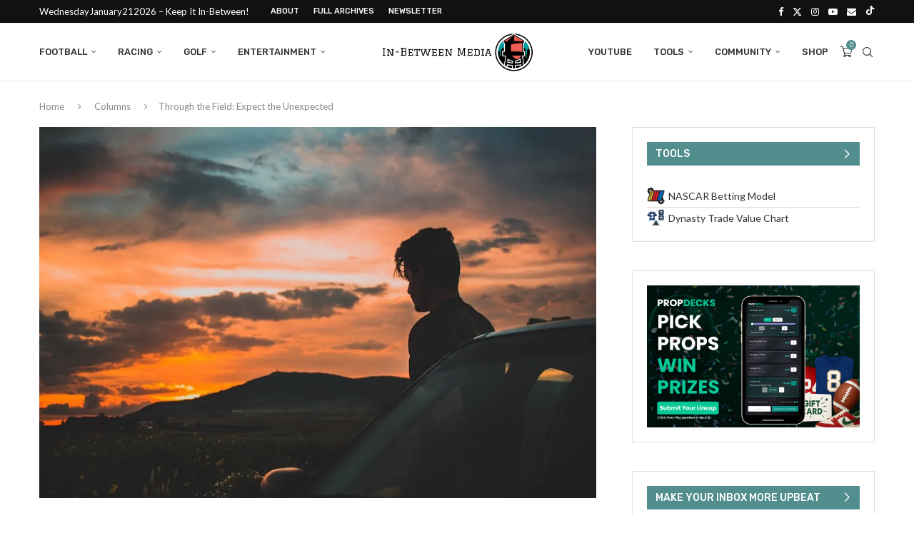

--- FILE ---
content_type: text/html; charset=UTF-8
request_url: https://in-betweenmedia.com/through-the-field-expect-the-unexpected/
body_size: 36973
content:
<!DOCTYPE html>
<html lang="en">
<head>
    <meta charset="UTF-8">
    <meta http-equiv="X-UA-Compatible" content="IE=edge">
    <meta name="viewport" content="width=device-width, initial-scale=1">
    <link rel="profile" href="https://gmpg.org/xfn/11"/>
    <link rel="alternate" type="application/rss+xml" title="In-Between Media RSS Feed"
          href="https://in-betweenmedia.com/feed/"/>
    <link rel="alternate" type="application/atom+xml" title="In-Between Media Atom Feed"
          href="https://in-betweenmedia.com/feed/atom/"/>
    <link rel="pingback" href="https://in-betweenmedia.com/xmlrpc.php"/>
    <!--[if lt IE 9]>
	<script src="https://in-betweenmedia.com/wp-content/themes/soledad/js/html5.js"></script>
	<![endif]-->
	<link rel='preconnect' href='https://fonts.googleapis.com' />
<link rel='preconnect' href='https://fonts.gstatic.com' />
<meta http-equiv='x-dns-prefetch-control' content='on'>
<link rel='dns-prefetch' href='//fonts.googleapis.com' />
<link rel='dns-prefetch' href='//fonts.gstatic.com' />
<link rel='dns-prefetch' href='//s.gravatar.com' />
<link rel='dns-prefetch' href='//www.google-analytics.com' />
<meta name='robots' content='index, follow, max-image-preview:large, max-snippet:-1, max-video-preview:-1' />
<script>window._wca = window._wca || [];</script>

	<!-- This site is optimized with the Yoast SEO Premium plugin v26.5 (Yoast SEO v26.5) - https://yoast.com/wordpress/plugins/seo/ -->
	<title>Through the Field: Expect the Unexpected - In-Between Media</title>
	<meta name="description" content="Elliot Hicks reminds readers why the old cliche &quot;expect the unexpected&quot; applies to both life and his fantasy NASCAR picks for Road America." />
	<link rel="canonical" href="https://in-betweenmedia.com/through-the-field-expect-the-unexpected/" />
	<meta property="og:locale" content="en_US" />
	<meta property="og:type" content="article" />
	<meta property="og:title" content="Through the Field: Expect the Unexpected" />
	<meta property="og:description" content="Elliot Hicks reminds readers why the old cliche &quot;expect the unexpected&quot; applies to both life and his fantasy NASCAR picks for Road America." />
	<meta property="og:url" content="https://in-betweenmedia.com/through-the-field-expect-the-unexpected/" />
	<meta property="og:site_name" content="In-Between Media" />
	<meta property="article:publisher" content="https://www.facebook.com/profile.php?id=100063543400342" />
	<meta property="article:published_time" content="2021-06-30T23:21:54+00:00" />
	<meta property="article:modified_time" content="2023-05-30T20:04:07+00:00" />
	<meta property="og:image" content="https://i0.wp.com/in-betweenmedia.com/wp-content/uploads/2021/06/photo-1528376030525-fea31ca71e17.jpeg?fit=1200%2C800&ssl=1" />
	<meta property="og:image:width" content="1200" />
	<meta property="og:image:height" content="800" />
	<meta property="og:image:type" content="image/jpeg" />
	<meta name="author" content="Elliot Hicks" />
	<meta name="twitter:card" content="summary_large_image" />
	<meta name="twitter:creator" content="@ehicks39" />
	<meta name="twitter:site" content="@IBT_Media" />
	<meta name="twitter:label1" content="Written by" />
	<meta name="twitter:data1" content="Elliot Hicks" />
	<meta name="twitter:label2" content="Est. reading time" />
	<meta name="twitter:data2" content="4 minutes" />
	<script type="application/ld+json" class="yoast-schema-graph">{"@context":"https://schema.org","@graph":[{"@type":"NewsArticle","@id":"https://in-betweenmedia.com/through-the-field-expect-the-unexpected/#article","isPartOf":{"@id":"https://in-betweenmedia.com/through-the-field-expect-the-unexpected/"},"author":{"name":"Elliot Hicks","@id":"https://in-betweenmedia.com/#/schema/person/ad499d8ec836240b2adbf23fcf0add48"},"headline":"Through the Field: Expect the Unexpected","datePublished":"2021-06-30T23:21:54+00:00","dateModified":"2023-05-30T20:04:07+00:00","mainEntityOfPage":{"@id":"https://in-betweenmedia.com/through-the-field-expect-the-unexpected/"},"wordCount":773,"publisher":{"@id":"https://in-betweenmedia.com/#organization"},"image":{"@id":"https://in-betweenmedia.com/through-the-field-expect-the-unexpected/#primaryimage"},"thumbnailUrl":"https://i0.wp.com/in-betweenmedia.com/wp-content/uploads/2021/06/photo-1528376030525-fea31ca71e17.jpeg?fit=1200%2C800&ssl=1","keywords":["2021 Content","A.J. Allmendinger","Austin Cindric","Fantasy NASCAR Advice","fantasy sports","fantasy sports advice","Martin Truex Jr.","Ross Chastain","Through the Field","Through the Field Season 2"],"articleSection":["Columns","Fantasy Sports","NASCAR DFS","Racing"],"inLanguage":"en"},{"@type":"WebPage","@id":"https://in-betweenmedia.com/through-the-field-expect-the-unexpected/","url":"https://in-betweenmedia.com/through-the-field-expect-the-unexpected/","name":"Through the Field: Expect the Unexpected - In-Between Media","isPartOf":{"@id":"https://in-betweenmedia.com/#website"},"primaryImageOfPage":{"@id":"https://in-betweenmedia.com/through-the-field-expect-the-unexpected/#primaryimage"},"image":{"@id":"https://in-betweenmedia.com/through-the-field-expect-the-unexpected/#primaryimage"},"thumbnailUrl":"https://i0.wp.com/in-betweenmedia.com/wp-content/uploads/2021/06/photo-1528376030525-fea31ca71e17.jpeg?fit=1200%2C800&ssl=1","datePublished":"2021-06-30T23:21:54+00:00","dateModified":"2023-05-30T20:04:07+00:00","description":"Elliot Hicks reminds readers why the old cliche \"expect the unexpected\" applies to both life and his fantasy NASCAR picks for Road America.","breadcrumb":{"@id":"https://in-betweenmedia.com/through-the-field-expect-the-unexpected/#breadcrumb"},"inLanguage":"en","potentialAction":[{"@type":"ReadAction","target":["https://in-betweenmedia.com/through-the-field-expect-the-unexpected/"]}]},{"@type":"ImageObject","inLanguage":"en","@id":"https://in-betweenmedia.com/through-the-field-expect-the-unexpected/#primaryimage","url":"https://i0.wp.com/in-betweenmedia.com/wp-content/uploads/2021/06/photo-1528376030525-fea31ca71e17.jpeg?fit=1200%2C800&ssl=1","contentUrl":"https://i0.wp.com/in-betweenmedia.com/wp-content/uploads/2021/06/photo-1528376030525-fea31ca71e17.jpeg?fit=1200%2C800&ssl=1","width":1200,"height":800},{"@type":"BreadcrumbList","@id":"https://in-betweenmedia.com/through-the-field-expect-the-unexpected/#breadcrumb","itemListElement":[{"@type":"ListItem","position":1,"name":"Home","item":"https://in-betweenmedia.com/"},{"@type":"ListItem","position":2,"name":"Archives","item":"https://in-betweenmedia.com/post-test/"},{"@type":"ListItem","position":3,"name":"Through the Field: Expect the Unexpected"}]},{"@type":"WebSite","@id":"https://in-betweenmedia.com/#website","url":"https://in-betweenmedia.com/","name":"In-Between Media","description":"The Intersection Between Life &amp; Fantasy Sports","publisher":{"@id":"https://in-betweenmedia.com/#organization"},"potentialAction":[{"@type":"SearchAction","target":{"@type":"EntryPoint","urlTemplate":"https://in-betweenmedia.com/?s={search_term_string}"},"query-input":{"@type":"PropertyValueSpecification","valueRequired":true,"valueName":"search_term_string"}}],"inLanguage":"en"},{"@type":"Organization","@id":"https://in-betweenmedia.com/#organization","name":"In-Between Media","url":"https://in-betweenmedia.com/","logo":{"@type":"ImageObject","inLanguage":"en","@id":"https://in-betweenmedia.com/#/schema/logo/image/","url":"https://i0.wp.com/in-betweenmedia.com/wp-content/uploads/2022/02/IBT.jpeg?fit=400%2C400&ssl=1","contentUrl":"https://i0.wp.com/in-betweenmedia.com/wp-content/uploads/2022/02/IBT.jpeg?fit=400%2C400&ssl=1","width":400,"height":400,"caption":"In-Between Media"},"image":{"@id":"https://in-betweenmedia.com/#/schema/logo/image/"},"sameAs":["https://www.facebook.com/profile.php?id=100063543400342","https://x.com/IBT_Media","https://www.instagram.com/ibt_media/","https://www.youtube.com/@ibt_media","https://www.tiktok.com/@inbetween_media"]},{"@type":"Person","@id":"https://in-betweenmedia.com/#/schema/person/ad499d8ec836240b2adbf23fcf0add48","name":"Elliot Hicks","image":{"@type":"ImageObject","inLanguage":"en","@id":"https://in-betweenmedia.com/#/schema/person/image/","url":"https://secure.gravatar.com/avatar/d01efca850eb80210073359c3b181842a69abdb75d9cbe86412bb0a43948e86f?s=96&d=mm&r=g","contentUrl":"https://secure.gravatar.com/avatar/d01efca850eb80210073359c3b181842a69abdb75d9cbe86412bb0a43948e86f?s=96&d=mm&r=g","caption":"Elliot Hicks"},"description":"Elliot Hicks serves as In-Between Media's head of racing content. The longest-tenured contributor to the site, Hicks is the regular host of The Backroad, IBT's weekly NASCAR betting and fantasy NASCAR live show. He also contributes to the site with weekly betting articles and occasional columns.","sameAs":["http://In-betweenmedia.com","https://www.linkedin.com/in/elliot-hicks/","https://x.com/ehicks39"],"honorificPrefix":"Mr.","gender":"Male","knowsLanguage":["English"],"jobTitle":"Head of Racing Content","worksFor":"In-Between Media","url":"https://in-betweenmedia.com/author/elliothicks/"}]}</script>
	<!-- / Yoast SEO Premium plugin. -->


<link rel='dns-prefetch' href='//stats.wp.com' />
<link rel='dns-prefetch' href='//fonts.googleapis.com' />
<link rel='dns-prefetch' href='//v0.wordpress.com' />
<link rel='preconnect' href='//i0.wp.com' />
		<!-- This site uses the Google Analytics by MonsterInsights plugin v9.10.0 - Using Analytics tracking - https://www.monsterinsights.com/ -->
							<script src="//www.googletagmanager.com/gtag/js?id=G-HYFCQ65DS9"  data-cfasync="false" data-wpfc-render="false" type="text/javascript" async></script>
			<script data-cfasync="false" data-wpfc-render="false" type="text/javascript">
				var mi_version = '9.10.0';
				var mi_track_user = true;
				var mi_no_track_reason = '';
								var MonsterInsightsDefaultLocations = {"page_location":"https:\/\/in-betweenmedia.com\/through-the-field-expect-the-unexpected\/"};
								if ( typeof MonsterInsightsPrivacyGuardFilter === 'function' ) {
					var MonsterInsightsLocations = (typeof MonsterInsightsExcludeQuery === 'object') ? MonsterInsightsPrivacyGuardFilter( MonsterInsightsExcludeQuery ) : MonsterInsightsPrivacyGuardFilter( MonsterInsightsDefaultLocations );
				} else {
					var MonsterInsightsLocations = (typeof MonsterInsightsExcludeQuery === 'object') ? MonsterInsightsExcludeQuery : MonsterInsightsDefaultLocations;
				}

								var disableStrs = [
										'ga-disable-G-HYFCQ65DS9',
									];

				/* Function to detect opted out users */
				function __gtagTrackerIsOptedOut() {
					for (var index = 0; index < disableStrs.length; index++) {
						if (document.cookie.indexOf(disableStrs[index] + '=true') > -1) {
							return true;
						}
					}

					return false;
				}

				/* Disable tracking if the opt-out cookie exists. */
				if (__gtagTrackerIsOptedOut()) {
					for (var index = 0; index < disableStrs.length; index++) {
						window[disableStrs[index]] = true;
					}
				}

				/* Opt-out function */
				function __gtagTrackerOptout() {
					for (var index = 0; index < disableStrs.length; index++) {
						document.cookie = disableStrs[index] + '=true; expires=Thu, 31 Dec 2099 23:59:59 UTC; path=/';
						window[disableStrs[index]] = true;
					}
				}

				if ('undefined' === typeof gaOptout) {
					function gaOptout() {
						__gtagTrackerOptout();
					}
				}
								window.dataLayer = window.dataLayer || [];

				window.MonsterInsightsDualTracker = {
					helpers: {},
					trackers: {},
				};
				if (mi_track_user) {
					function __gtagDataLayer() {
						dataLayer.push(arguments);
					}

					function __gtagTracker(type, name, parameters) {
						if (!parameters) {
							parameters = {};
						}

						if (parameters.send_to) {
							__gtagDataLayer.apply(null, arguments);
							return;
						}

						if (type === 'event') {
														parameters.send_to = monsterinsights_frontend.v4_id;
							var hookName = name;
							if (typeof parameters['event_category'] !== 'undefined') {
								hookName = parameters['event_category'] + ':' + name;
							}

							if (typeof MonsterInsightsDualTracker.trackers[hookName] !== 'undefined') {
								MonsterInsightsDualTracker.trackers[hookName](parameters);
							} else {
								__gtagDataLayer('event', name, parameters);
							}
							
						} else {
							__gtagDataLayer.apply(null, arguments);
						}
					}

					__gtagTracker('js', new Date());
					__gtagTracker('set', {
						'developer_id.dZGIzZG': true,
											});
					if ( MonsterInsightsLocations.page_location ) {
						__gtagTracker('set', MonsterInsightsLocations);
					}
										__gtagTracker('config', 'G-HYFCQ65DS9', {"forceSSL":"true","link_attribution":"true"} );
										window.gtag = __gtagTracker;										(function () {
						/* https://developers.google.com/analytics/devguides/collection/analyticsjs/ */
						/* ga and __gaTracker compatibility shim. */
						var noopfn = function () {
							return null;
						};
						var newtracker = function () {
							return new Tracker();
						};
						var Tracker = function () {
							return null;
						};
						var p = Tracker.prototype;
						p.get = noopfn;
						p.set = noopfn;
						p.send = function () {
							var args = Array.prototype.slice.call(arguments);
							args.unshift('send');
							__gaTracker.apply(null, args);
						};
						var __gaTracker = function () {
							var len = arguments.length;
							if (len === 0) {
								return;
							}
							var f = arguments[len - 1];
							if (typeof f !== 'object' || f === null || typeof f.hitCallback !== 'function') {
								if ('send' === arguments[0]) {
									var hitConverted, hitObject = false, action;
									if ('event' === arguments[1]) {
										if ('undefined' !== typeof arguments[3]) {
											hitObject = {
												'eventAction': arguments[3],
												'eventCategory': arguments[2],
												'eventLabel': arguments[4],
												'value': arguments[5] ? arguments[5] : 1,
											}
										}
									}
									if ('pageview' === arguments[1]) {
										if ('undefined' !== typeof arguments[2]) {
											hitObject = {
												'eventAction': 'page_view',
												'page_path': arguments[2],
											}
										}
									}
									if (typeof arguments[2] === 'object') {
										hitObject = arguments[2];
									}
									if (typeof arguments[5] === 'object') {
										Object.assign(hitObject, arguments[5]);
									}
									if ('undefined' !== typeof arguments[1].hitType) {
										hitObject = arguments[1];
										if ('pageview' === hitObject.hitType) {
											hitObject.eventAction = 'page_view';
										}
									}
									if (hitObject) {
										action = 'timing' === arguments[1].hitType ? 'timing_complete' : hitObject.eventAction;
										hitConverted = mapArgs(hitObject);
										__gtagTracker('event', action, hitConverted);
									}
								}
								return;
							}

							function mapArgs(args) {
								var arg, hit = {};
								var gaMap = {
									'eventCategory': 'event_category',
									'eventAction': 'event_action',
									'eventLabel': 'event_label',
									'eventValue': 'event_value',
									'nonInteraction': 'non_interaction',
									'timingCategory': 'event_category',
									'timingVar': 'name',
									'timingValue': 'value',
									'timingLabel': 'event_label',
									'page': 'page_path',
									'location': 'page_location',
									'title': 'page_title',
									'referrer' : 'page_referrer',
								};
								for (arg in args) {
																		if (!(!args.hasOwnProperty(arg) || !gaMap.hasOwnProperty(arg))) {
										hit[gaMap[arg]] = args[arg];
									} else {
										hit[arg] = args[arg];
									}
								}
								return hit;
							}

							try {
								f.hitCallback();
							} catch (ex) {
							}
						};
						__gaTracker.create = newtracker;
						__gaTracker.getByName = newtracker;
						__gaTracker.getAll = function () {
							return [];
						};
						__gaTracker.remove = noopfn;
						__gaTracker.loaded = true;
						window['__gaTracker'] = __gaTracker;
					})();
									} else {
										console.log("");
					(function () {
						function __gtagTracker() {
							return null;
						}

						window['__gtagTracker'] = __gtagTracker;
						window['gtag'] = __gtagTracker;
					})();
									}
			</script>
							<!-- / Google Analytics by MonsterInsights -->
		<!-- in-betweenmedia.com is managing ads with Advanced Ads 2.0.14 – https://wpadvancedads.com/ --><!--noptimize--><script id="betwe-ready">
			window.advanced_ads_ready=function(e,a){a=a||"complete";var d=function(e){return"interactive"===a?"loading"!==e:"complete"===e};d(document.readyState)?e():document.addEventListener("readystatechange",(function(a){d(a.target.readyState)&&e()}),{once:"interactive"===a})},window.advanced_ads_ready_queue=window.advanced_ads_ready_queue||[];		</script>
		<!--/noptimize--><style id='wp-img-auto-sizes-contain-inline-css' type='text/css'>
img:is([sizes=auto i],[sizes^="auto," i]){contain-intrinsic-size:3000px 1500px}
/*# sourceURL=wp-img-auto-sizes-contain-inline-css */
</style>
<link rel='stylesheet' id='penci-folding-css' href='https://in-betweenmedia.com/wp-content/themes/soledad/inc/elementor/assets/css/fold.css?ver=8.7.0' type='text/css' media='all' />
<link rel='stylesheet' id='wp-block-library-css' href='https://in-betweenmedia.com/wp-includes/css/dist/block-library/style.min.css?ver=6.9' type='text/css' media='all' />
<style id='wp-block-library-theme-inline-css' type='text/css'>
.wp-block-audio :where(figcaption){color:#555;font-size:13px;text-align:center}.is-dark-theme .wp-block-audio :where(figcaption){color:#ffffffa6}.wp-block-audio{margin:0 0 1em}.wp-block-code{border:1px solid #ccc;border-radius:4px;font-family:Menlo,Consolas,monaco,monospace;padding:.8em 1em}.wp-block-embed :where(figcaption){color:#555;font-size:13px;text-align:center}.is-dark-theme .wp-block-embed :where(figcaption){color:#ffffffa6}.wp-block-embed{margin:0 0 1em}.blocks-gallery-caption{color:#555;font-size:13px;text-align:center}.is-dark-theme .blocks-gallery-caption{color:#ffffffa6}:root :where(.wp-block-image figcaption){color:#555;font-size:13px;text-align:center}.is-dark-theme :root :where(.wp-block-image figcaption){color:#ffffffa6}.wp-block-image{margin:0 0 1em}.wp-block-pullquote{border-bottom:4px solid;border-top:4px solid;color:currentColor;margin-bottom:1.75em}.wp-block-pullquote :where(cite),.wp-block-pullquote :where(footer),.wp-block-pullquote__citation{color:currentColor;font-size:.8125em;font-style:normal;text-transform:uppercase}.wp-block-quote{border-left:.25em solid;margin:0 0 1.75em;padding-left:1em}.wp-block-quote cite,.wp-block-quote footer{color:currentColor;font-size:.8125em;font-style:normal;position:relative}.wp-block-quote:where(.has-text-align-right){border-left:none;border-right:.25em solid;padding-left:0;padding-right:1em}.wp-block-quote:where(.has-text-align-center){border:none;padding-left:0}.wp-block-quote.is-large,.wp-block-quote.is-style-large,.wp-block-quote:where(.is-style-plain){border:none}.wp-block-search .wp-block-search__label{font-weight:700}.wp-block-search__button{border:1px solid #ccc;padding:.375em .625em}:where(.wp-block-group.has-background){padding:1.25em 2.375em}.wp-block-separator.has-css-opacity{opacity:.4}.wp-block-separator{border:none;border-bottom:2px solid;margin-left:auto;margin-right:auto}.wp-block-separator.has-alpha-channel-opacity{opacity:1}.wp-block-separator:not(.is-style-wide):not(.is-style-dots){width:100px}.wp-block-separator.has-background:not(.is-style-dots){border-bottom:none;height:1px}.wp-block-separator.has-background:not(.is-style-wide):not(.is-style-dots){height:2px}.wp-block-table{margin:0 0 1em}.wp-block-table td,.wp-block-table th{word-break:normal}.wp-block-table :where(figcaption){color:#555;font-size:13px;text-align:center}.is-dark-theme .wp-block-table :where(figcaption){color:#ffffffa6}.wp-block-video :where(figcaption){color:#555;font-size:13px;text-align:center}.is-dark-theme .wp-block-video :where(figcaption){color:#ffffffa6}.wp-block-video{margin:0 0 1em}:root :where(.wp-block-template-part.has-background){margin-bottom:0;margin-top:0;padding:1.25em 2.375em}
/*# sourceURL=/wp-includes/css/dist/block-library/theme.min.css */
</style>
<style id='classic-theme-styles-inline-css' type='text/css'>
/*! This file is auto-generated */
.wp-block-button__link{color:#fff;background-color:#32373c;border-radius:9999px;box-shadow:none;text-decoration:none;padding:calc(.667em + 2px) calc(1.333em + 2px);font-size:1.125em}.wp-block-file__button{background:#32373c;color:#fff;text-decoration:none}
/*# sourceURL=/wp-includes/css/classic-themes.min.css */
</style>
<style id='block-soledad-style-inline-css' type='text/css'>
.pchead-e-block{--pcborder-cl:#dedede;--pcaccent-cl:#6eb48c}.heading1-style-1>h1,.heading1-style-2>h1,.heading2-style-1>h2,.heading2-style-2>h2,.heading3-style-1>h3,.heading3-style-2>h3,.heading4-style-1>h4,.heading4-style-2>h4,.heading5-style-1>h5,.heading5-style-2>h5{padding-bottom:8px;border-bottom:1px solid var(--pcborder-cl);overflow:hidden}.heading1-style-2>h1,.heading2-style-2>h2,.heading3-style-2>h3,.heading4-style-2>h4,.heading5-style-2>h5{border-bottom-width:0;position:relative}.heading1-style-2>h1:before,.heading2-style-2>h2:before,.heading3-style-2>h3:before,.heading4-style-2>h4:before,.heading5-style-2>h5:before{content:'';width:50px;height:2px;bottom:0;left:0;z-index:2;background:var(--pcaccent-cl);position:absolute}.heading1-style-2>h1:after,.heading2-style-2>h2:after,.heading3-style-2>h3:after,.heading4-style-2>h4:after,.heading5-style-2>h5:after{content:'';width:100%;height:2px;bottom:0;left:20px;z-index:1;background:var(--pcborder-cl);position:absolute}.heading1-style-3>h1,.heading1-style-4>h1,.heading2-style-3>h2,.heading2-style-4>h2,.heading3-style-3>h3,.heading3-style-4>h3,.heading4-style-3>h4,.heading4-style-4>h4,.heading5-style-3>h5,.heading5-style-4>h5{position:relative;padding-left:20px}.heading1-style-3>h1:before,.heading1-style-4>h1:before,.heading2-style-3>h2:before,.heading2-style-4>h2:before,.heading3-style-3>h3:before,.heading3-style-4>h3:before,.heading4-style-3>h4:before,.heading4-style-4>h4:before,.heading5-style-3>h5:before,.heading5-style-4>h5:before{width:10px;height:100%;content:'';position:absolute;top:0;left:0;bottom:0;background:var(--pcaccent-cl)}.heading1-style-4>h1,.heading2-style-4>h2,.heading3-style-4>h3,.heading4-style-4>h4,.heading5-style-4>h5{padding:10px 20px;background:#f1f1f1}.heading1-style-5>h1,.heading2-style-5>h2,.heading3-style-5>h3,.heading4-style-5>h4,.heading5-style-5>h5{position:relative;z-index:1}.heading1-style-5>h1:before,.heading2-style-5>h2:before,.heading3-style-5>h3:before,.heading4-style-5>h4:before,.heading5-style-5>h5:before{content:"";position:absolute;left:0;bottom:0;width:200px;height:50%;transform:skew(-25deg) translateX(0);background:var(--pcaccent-cl);z-index:-1;opacity:.4}.heading1-style-6>h1,.heading2-style-6>h2,.heading3-style-6>h3,.heading4-style-6>h4,.heading5-style-6>h5{text-decoration:underline;text-underline-offset:2px;text-decoration-thickness:4px;text-decoration-color:var(--pcaccent-cl)}
/*# sourceURL=https://in-betweenmedia.com/wp-content/themes/soledad/inc/block/heading-styles/build/style.min.css */
</style>
<link rel='stylesheet' id='mediaelement-css' href='https://in-betweenmedia.com/wp-includes/js/mediaelement/mediaelementplayer-legacy.min.css?ver=4.2.17' type='text/css' media='all' />
<link rel='stylesheet' id='wp-mediaelement-css' href='https://in-betweenmedia.com/wp-includes/js/mediaelement/wp-mediaelement.min.css?ver=6.9' type='text/css' media='all' />
<style id='jetpack-sharing-buttons-style-inline-css' type='text/css'>
.jetpack-sharing-buttons__services-list{display:flex;flex-direction:row;flex-wrap:wrap;gap:0;list-style-type:none;margin:5px;padding:0}.jetpack-sharing-buttons__services-list.has-small-icon-size{font-size:12px}.jetpack-sharing-buttons__services-list.has-normal-icon-size{font-size:16px}.jetpack-sharing-buttons__services-list.has-large-icon-size{font-size:24px}.jetpack-sharing-buttons__services-list.has-huge-icon-size{font-size:36px}@media print{.jetpack-sharing-buttons__services-list{display:none!important}}.editor-styles-wrapper .wp-block-jetpack-sharing-buttons{gap:0;padding-inline-start:0}ul.jetpack-sharing-buttons__services-list.has-background{padding:1.25em 2.375em}
/*# sourceURL=https://in-betweenmedia.com/wp-content/plugins/jetpack/_inc/blocks/sharing-buttons/view.css */
</style>
<style id='powerpress-player-block-style-inline-css' type='text/css'>


/*# sourceURL=https://in-betweenmedia.com/wp-content/plugins/powerpress/blocks/player-block/build/style-index.css */
</style>
<link rel='stylesheet' id='justwatch-partner-integrations-css' href='https://in-betweenmedia.com/wp-content/plugins/justwatch-partner-integrations/dist/wp-justwatch.css?ver=1.0.0' type='text/css' media='all' />
<style id='global-styles-inline-css' type='text/css'>
:root{--wp--preset--aspect-ratio--square: 1;--wp--preset--aspect-ratio--4-3: 4/3;--wp--preset--aspect-ratio--3-4: 3/4;--wp--preset--aspect-ratio--3-2: 3/2;--wp--preset--aspect-ratio--2-3: 2/3;--wp--preset--aspect-ratio--16-9: 16/9;--wp--preset--aspect-ratio--9-16: 9/16;--wp--preset--color--black: #000000;--wp--preset--color--cyan-bluish-gray: #abb8c3;--wp--preset--color--white: #ffffff;--wp--preset--color--pale-pink: #f78da7;--wp--preset--color--vivid-red: #cf2e2e;--wp--preset--color--luminous-vivid-orange: #ff6900;--wp--preset--color--luminous-vivid-amber: #fcb900;--wp--preset--color--light-green-cyan: #7bdcb5;--wp--preset--color--vivid-green-cyan: #00d084;--wp--preset--color--pale-cyan-blue: #8ed1fc;--wp--preset--color--vivid-cyan-blue: #0693e3;--wp--preset--color--vivid-purple: #9b51e0;--wp--preset--gradient--vivid-cyan-blue-to-vivid-purple: linear-gradient(135deg,rgb(6,147,227) 0%,rgb(155,81,224) 100%);--wp--preset--gradient--light-green-cyan-to-vivid-green-cyan: linear-gradient(135deg,rgb(122,220,180) 0%,rgb(0,208,130) 100%);--wp--preset--gradient--luminous-vivid-amber-to-luminous-vivid-orange: linear-gradient(135deg,rgb(252,185,0) 0%,rgb(255,105,0) 100%);--wp--preset--gradient--luminous-vivid-orange-to-vivid-red: linear-gradient(135deg,rgb(255,105,0) 0%,rgb(207,46,46) 100%);--wp--preset--gradient--very-light-gray-to-cyan-bluish-gray: linear-gradient(135deg,rgb(238,238,238) 0%,rgb(169,184,195) 100%);--wp--preset--gradient--cool-to-warm-spectrum: linear-gradient(135deg,rgb(74,234,220) 0%,rgb(151,120,209) 20%,rgb(207,42,186) 40%,rgb(238,44,130) 60%,rgb(251,105,98) 80%,rgb(254,248,76) 100%);--wp--preset--gradient--blush-light-purple: linear-gradient(135deg,rgb(255,206,236) 0%,rgb(152,150,240) 100%);--wp--preset--gradient--blush-bordeaux: linear-gradient(135deg,rgb(254,205,165) 0%,rgb(254,45,45) 50%,rgb(107,0,62) 100%);--wp--preset--gradient--luminous-dusk: linear-gradient(135deg,rgb(255,203,112) 0%,rgb(199,81,192) 50%,rgb(65,88,208) 100%);--wp--preset--gradient--pale-ocean: linear-gradient(135deg,rgb(255,245,203) 0%,rgb(182,227,212) 50%,rgb(51,167,181) 100%);--wp--preset--gradient--electric-grass: linear-gradient(135deg,rgb(202,248,128) 0%,rgb(113,206,126) 100%);--wp--preset--gradient--midnight: linear-gradient(135deg,rgb(2,3,129) 0%,rgb(40,116,252) 100%);--wp--preset--font-size--small: 12px;--wp--preset--font-size--medium: 20px;--wp--preset--font-size--large: 32px;--wp--preset--font-size--x-large: 42px;--wp--preset--font-size--normal: 14px;--wp--preset--font-size--huge: 42px;--wp--preset--spacing--20: 0.44rem;--wp--preset--spacing--30: 0.67rem;--wp--preset--spacing--40: 1rem;--wp--preset--spacing--50: 1.5rem;--wp--preset--spacing--60: 2.25rem;--wp--preset--spacing--70: 3.38rem;--wp--preset--spacing--80: 5.06rem;--wp--preset--shadow--natural: 6px 6px 9px rgba(0, 0, 0, 0.2);--wp--preset--shadow--deep: 12px 12px 50px rgba(0, 0, 0, 0.4);--wp--preset--shadow--sharp: 6px 6px 0px rgba(0, 0, 0, 0.2);--wp--preset--shadow--outlined: 6px 6px 0px -3px rgb(255, 255, 255), 6px 6px rgb(0, 0, 0);--wp--preset--shadow--crisp: 6px 6px 0px rgb(0, 0, 0);}:where(.is-layout-flex){gap: 0.5em;}:where(.is-layout-grid){gap: 0.5em;}body .is-layout-flex{display: flex;}.is-layout-flex{flex-wrap: wrap;align-items: center;}.is-layout-flex > :is(*, div){margin: 0;}body .is-layout-grid{display: grid;}.is-layout-grid > :is(*, div){margin: 0;}:where(.wp-block-columns.is-layout-flex){gap: 2em;}:where(.wp-block-columns.is-layout-grid){gap: 2em;}:where(.wp-block-post-template.is-layout-flex){gap: 1.25em;}:where(.wp-block-post-template.is-layout-grid){gap: 1.25em;}.has-black-color{color: var(--wp--preset--color--black) !important;}.has-cyan-bluish-gray-color{color: var(--wp--preset--color--cyan-bluish-gray) !important;}.has-white-color{color: var(--wp--preset--color--white) !important;}.has-pale-pink-color{color: var(--wp--preset--color--pale-pink) !important;}.has-vivid-red-color{color: var(--wp--preset--color--vivid-red) !important;}.has-luminous-vivid-orange-color{color: var(--wp--preset--color--luminous-vivid-orange) !important;}.has-luminous-vivid-amber-color{color: var(--wp--preset--color--luminous-vivid-amber) !important;}.has-light-green-cyan-color{color: var(--wp--preset--color--light-green-cyan) !important;}.has-vivid-green-cyan-color{color: var(--wp--preset--color--vivid-green-cyan) !important;}.has-pale-cyan-blue-color{color: var(--wp--preset--color--pale-cyan-blue) !important;}.has-vivid-cyan-blue-color{color: var(--wp--preset--color--vivid-cyan-blue) !important;}.has-vivid-purple-color{color: var(--wp--preset--color--vivid-purple) !important;}.has-black-background-color{background-color: var(--wp--preset--color--black) !important;}.has-cyan-bluish-gray-background-color{background-color: var(--wp--preset--color--cyan-bluish-gray) !important;}.has-white-background-color{background-color: var(--wp--preset--color--white) !important;}.has-pale-pink-background-color{background-color: var(--wp--preset--color--pale-pink) !important;}.has-vivid-red-background-color{background-color: var(--wp--preset--color--vivid-red) !important;}.has-luminous-vivid-orange-background-color{background-color: var(--wp--preset--color--luminous-vivid-orange) !important;}.has-luminous-vivid-amber-background-color{background-color: var(--wp--preset--color--luminous-vivid-amber) !important;}.has-light-green-cyan-background-color{background-color: var(--wp--preset--color--light-green-cyan) !important;}.has-vivid-green-cyan-background-color{background-color: var(--wp--preset--color--vivid-green-cyan) !important;}.has-pale-cyan-blue-background-color{background-color: var(--wp--preset--color--pale-cyan-blue) !important;}.has-vivid-cyan-blue-background-color{background-color: var(--wp--preset--color--vivid-cyan-blue) !important;}.has-vivid-purple-background-color{background-color: var(--wp--preset--color--vivid-purple) !important;}.has-black-border-color{border-color: var(--wp--preset--color--black) !important;}.has-cyan-bluish-gray-border-color{border-color: var(--wp--preset--color--cyan-bluish-gray) !important;}.has-white-border-color{border-color: var(--wp--preset--color--white) !important;}.has-pale-pink-border-color{border-color: var(--wp--preset--color--pale-pink) !important;}.has-vivid-red-border-color{border-color: var(--wp--preset--color--vivid-red) !important;}.has-luminous-vivid-orange-border-color{border-color: var(--wp--preset--color--luminous-vivid-orange) !important;}.has-luminous-vivid-amber-border-color{border-color: var(--wp--preset--color--luminous-vivid-amber) !important;}.has-light-green-cyan-border-color{border-color: var(--wp--preset--color--light-green-cyan) !important;}.has-vivid-green-cyan-border-color{border-color: var(--wp--preset--color--vivid-green-cyan) !important;}.has-pale-cyan-blue-border-color{border-color: var(--wp--preset--color--pale-cyan-blue) !important;}.has-vivid-cyan-blue-border-color{border-color: var(--wp--preset--color--vivid-cyan-blue) !important;}.has-vivid-purple-border-color{border-color: var(--wp--preset--color--vivid-purple) !important;}.has-vivid-cyan-blue-to-vivid-purple-gradient-background{background: var(--wp--preset--gradient--vivid-cyan-blue-to-vivid-purple) !important;}.has-light-green-cyan-to-vivid-green-cyan-gradient-background{background: var(--wp--preset--gradient--light-green-cyan-to-vivid-green-cyan) !important;}.has-luminous-vivid-amber-to-luminous-vivid-orange-gradient-background{background: var(--wp--preset--gradient--luminous-vivid-amber-to-luminous-vivid-orange) !important;}.has-luminous-vivid-orange-to-vivid-red-gradient-background{background: var(--wp--preset--gradient--luminous-vivid-orange-to-vivid-red) !important;}.has-very-light-gray-to-cyan-bluish-gray-gradient-background{background: var(--wp--preset--gradient--very-light-gray-to-cyan-bluish-gray) !important;}.has-cool-to-warm-spectrum-gradient-background{background: var(--wp--preset--gradient--cool-to-warm-spectrum) !important;}.has-blush-light-purple-gradient-background{background: var(--wp--preset--gradient--blush-light-purple) !important;}.has-blush-bordeaux-gradient-background{background: var(--wp--preset--gradient--blush-bordeaux) !important;}.has-luminous-dusk-gradient-background{background: var(--wp--preset--gradient--luminous-dusk) !important;}.has-pale-ocean-gradient-background{background: var(--wp--preset--gradient--pale-ocean) !important;}.has-electric-grass-gradient-background{background: var(--wp--preset--gradient--electric-grass) !important;}.has-midnight-gradient-background{background: var(--wp--preset--gradient--midnight) !important;}.has-small-font-size{font-size: var(--wp--preset--font-size--small) !important;}.has-medium-font-size{font-size: var(--wp--preset--font-size--medium) !important;}.has-large-font-size{font-size: var(--wp--preset--font-size--large) !important;}.has-x-large-font-size{font-size: var(--wp--preset--font-size--x-large) !important;}
:where(.wp-block-post-template.is-layout-flex){gap: 1.25em;}:where(.wp-block-post-template.is-layout-grid){gap: 1.25em;}
:where(.wp-block-term-template.is-layout-flex){gap: 1.25em;}:where(.wp-block-term-template.is-layout-grid){gap: 1.25em;}
:where(.wp-block-columns.is-layout-flex){gap: 2em;}:where(.wp-block-columns.is-layout-grid){gap: 2em;}
:root :where(.wp-block-pullquote){font-size: 1.5em;line-height: 1.6;}
/*# sourceURL=global-styles-inline-css */
</style>
<link rel='stylesheet' id='penci-review-css' href='https://in-betweenmedia.com/wp-content/plugins/penci-review/css/style.css?ver=3.4' type='text/css' media='all' />
<link rel='stylesheet' id='penci-oswald-css' href='//fonts.googleapis.com/css?family=Oswald%3A400&#038;display=swap&#038;ver=6.9' type='text/css' media='all' />
<link rel='stylesheet' id='swpm.common-css' href='https://in-betweenmedia.com/wp-content/plugins/simple-membership/css/swpm.common.css?ver=4.6.9' type='text/css' media='all' />
<link rel='stylesheet' id='dashicons-css' href='https://in-betweenmedia.com/wp-includes/css/dashicons.min.css?ver=6.9' type='text/css' media='all' />
<link rel='stylesheet' id='sportspress-general-css' href='//in-betweenmedia.com/wp-content/plugins/sportspress/assets/css/sportspress.css?ver=2.7.26' type='text/css' media='all' />
<link rel='stylesheet' id='sportspress-icons-css' href='//in-betweenmedia.com/wp-content/plugins/sportspress/assets/css/icons.css?ver=2.7.26' type='text/css' media='all' />
<link rel='stylesheet' id='sportspress-roboto-css' href='//fonts.googleapis.com/css?family=Roboto%3A400%2C500&#038;subset=cyrillic%2Ccyrillic-ext%2Cgreek%2Cgreek-ext%2Clatin-ext%2Cvietnamese&#038;ver=2.7' type='text/css' media='all' />
<link rel='stylesheet' id='sportspress-style-css' href='//in-betweenmedia.com/wp-content/plugins/sportspress/assets/css/sportspress-style.css?ver=2.7' type='text/css' media='all' />
<link rel='stylesheet' id='sportspress-style-ltr-css' href='//in-betweenmedia.com/wp-content/plugins/sportspress/assets/css/sportspress-style-ltr.css?ver=2.7' type='text/css' media='all' />
<link rel='stylesheet' id='woocommerce-smallscreen-css' href='https://in-betweenmedia.com/wp-content/plugins/woocommerce/assets/css/woocommerce-smallscreen.css?ver=10.3.6' type='text/css' media='only screen and (max-width: 768px)' />
<style id='woocommerce-inline-inline-css' type='text/css'>
.woocommerce form .form-row .required { visibility: visible; }
/*# sourceURL=woocommerce-inline-inline-css */
</style>
<link rel='stylesheet' id='penci-frontend-package-css' href='https://in-betweenmedia.com/wp-content/plugins/penci-frontend-submission/assets/package.css?ver=1.7' type='text/css' media='all' />
<link rel='stylesheet' id='penci-texttospeech-css' href='https://in-betweenmedia.com/wp-content/plugins/penci-text-to-speech/assets/css/text-to-speech.css?ver=1.4' type='text/css' media='all' />
<link rel='stylesheet' id='brands-styles-css' href='https://in-betweenmedia.com/wp-content/plugins/woocommerce/assets/css/brands.css?ver=10.3.6' type='text/css' media='all' />
<link rel='stylesheet' id='penci-fonts-css' href='https://fonts.googleapis.com/css?family=Rubik%3A300%2C300italic%2C400%2C400italic%2C500%2C500italic%2C700%2C700italic%2C800%2C800italic%7CLato%3A300%2C300italic%2C400%2C400italic%2C500%2C500italic%2C600%2C600italic%2C700%2C700italic%2C800%2C800italic%26subset%3Dlatin%2Ccyrillic%2Ccyrillic-ext%2Cgreek%2Cgreek-ext%2Clatin-ext&#038;display=swap&#038;ver=8.7.0' type='text/css' media='' />
<link rel='stylesheet' id='penci-main-style-css' href='https://in-betweenmedia.com/wp-content/themes/soledad/main.css?ver=8.7.0' type='text/css' media='all' />
<link rel='stylesheet' id='penci-swiper-bundle-css' href='https://in-betweenmedia.com/wp-content/themes/soledad/css/swiper-bundle.min.css?ver=8.7.0' type='text/css' media='all' />
<link rel='stylesheet' id='penci-font-awesomeold-css' href='https://in-betweenmedia.com/wp-content/themes/soledad/css/font-awesome.4.7.0.swap.min.css?ver=4.7.0' type='text/css' media='all' />
<link rel='stylesheet' id='penci_icon-css' href='https://in-betweenmedia.com/wp-content/themes/soledad/css/penci-icon.css?ver=8.7.0' type='text/css' media='all' />
<link rel='stylesheet' id='penci_style-css' href='https://in-betweenmedia.com/wp-content/themes/soledad/style.css?ver=8.7.0' type='text/css' media='all' />
<link rel='stylesheet' id='penci_social_counter-css' href='https://in-betweenmedia.com/wp-content/themes/soledad/css/social-counter.css?ver=8.7.0' type='text/css' media='all' />
<link rel='stylesheet' id='elementor-icons-css' href='https://in-betweenmedia.com/wp-content/plugins/elementor/assets/lib/eicons/css/elementor-icons.min.css?ver=5.44.0' type='text/css' media='all' />
<link rel='stylesheet' id='elementor-frontend-css' href='https://in-betweenmedia.com/wp-content/plugins/elementor/assets/css/frontend.min.css?ver=3.33.3' type='text/css' media='all' />
<link rel='stylesheet' id='elementor-post-48-css' href='https://in-betweenmedia.com/wp-content/uploads/elementor/css/post-48.css?ver=1769029568' type='text/css' media='all' />
<link rel='stylesheet' id='wpdt-elementor-widget-font-css' href='https://in-betweenmedia.com/wp-content/plugins/wpdatatables/integrations/starter/page-builders/elementor/css/style.css?ver=7.3.2' type='text/css' media='all' />
<link rel='stylesheet' id='newsletter-css' href='https://in-betweenmedia.com/wp-content/plugins/newsletter/style.css?ver=9.0.9' type='text/css' media='all' />
<link rel='stylesheet' id='woocommerce-css' href='https://in-betweenmedia.com/wp-content/themes/soledad/inc/woocommerce/css/build/woocommerce.css?ver=8.7.0' type='text/css' media='all' />
<link rel='stylesheet' id='woocommerce-layout-css' href='https://in-betweenmedia.com/wp-content/themes/soledad/inc/woocommerce/css/build/woocommerce-layout.css?ver=8.7.0' type='text/css' media='all' />
<link rel='stylesheet' id='penci-woocommerce-css' href='https://in-betweenmedia.com/wp-content/themes/soledad/inc/woocommerce/css/penci-woocomerce.css?ver=8.7.0' type='text/css' media='all' />
<style id='penci-woocommerce-inline-css' type='text/css'>
:root{--pc-woo-quick-view-width: 960px;}
/*# sourceURL=penci-woocommerce-inline-css */
</style>
<link rel='stylesheet' id='elementor-gf-local-roboto-css' href='https://in-betweenmedia.com/wp-content/uploads/elementor/google-fonts/css/roboto.css?ver=1742950518' type='text/css' media='all' />
<link rel='stylesheet' id='elementor-gf-local-robotoslab-css' href='https://in-betweenmedia.com/wp-content/uploads/elementor/google-fonts/css/robotoslab.css?ver=1742950521' type='text/css' media='all' />
<script type="text/template" id="tmpl-variation-template">
	<div class="woocommerce-variation-description">{{{ data.variation.variation_description }}}</div>
	<div class="woocommerce-variation-price">{{{ data.variation.price_html }}}</div>
	<div class="woocommerce-variation-availability">{{{ data.variation.availability_html }}}</div>
</script>
<script type="text/template" id="tmpl-unavailable-variation-template">
	<p role="alert">Sorry, this product is unavailable. Please choose a different combination.</p>
</script>
<style type="text/css"></style><script type="text/javascript" src="https://in-betweenmedia.com/wp-includes/js/jquery/jquery.min.js?ver=3.7.1" id="jquery-core-js"></script>
<script type="text/javascript" src="https://in-betweenmedia.com/wp-includes/js/jquery/jquery-migrate.min.js?ver=3.4.1" id="jquery-migrate-js"></script>
<script type="text/javascript" src="https://in-betweenmedia.com/wp-content/plugins/google-analytics-for-wordpress/assets/js/frontend-gtag.min.js?ver=9.10.0" id="monsterinsights-frontend-script-js" async="async" data-wp-strategy="async"></script>
<script data-cfasync="false" data-wpfc-render="false" type="text/javascript" id='monsterinsights-frontend-script-js-extra'>/* <![CDATA[ */
var monsterinsights_frontend = {"js_events_tracking":"true","download_extensions":"doc,pdf,ppt,zip,xls,docx,pptx,xlsx","inbound_paths":"[{\"path\":\"\\\/go\\\/\",\"label\":\"affiliate\"}]","home_url":"https:\/\/in-betweenmedia.com","hash_tracking":"false","v4_id":"G-HYFCQ65DS9"};/* ]]> */
</script>
<script type="text/javascript" src="https://in-betweenmedia.com/wp-includes/js/tinymce/tinymce.min.js?ver=49110-20250317" id="wp-tinymce-root-js"></script>
<script type="text/javascript" src="https://in-betweenmedia.com/wp-includes/js/tinymce/plugins/compat3x/plugin.min.js?ver=49110-20250317" id="wp-tinymce-js"></script>
<script type="text/javascript" src="https://in-betweenmedia.com/wp-content/plugins/woocommerce/assets/js/jquery-blockui/jquery.blockUI.min.js?ver=2.7.0-wc.10.3.6" id="wc-jquery-blockui-js" defer="defer" data-wp-strategy="defer"></script>
<script type="text/javascript" id="wc-add-to-cart-js-extra">
/* <![CDATA[ */
var wc_add_to_cart_params = {"ajax_url":"/wp-admin/admin-ajax.php","wc_ajax_url":"/?wc-ajax=%%endpoint%%","i18n_view_cart":"View cart","cart_url":"https://in-betweenmedia.com/cart/","is_cart":"","cart_redirect_after_add":"no"};
//# sourceURL=wc-add-to-cart-js-extra
/* ]]> */
</script>
<script type="text/javascript" src="https://in-betweenmedia.com/wp-content/plugins/woocommerce/assets/js/frontend/add-to-cart.min.js?ver=10.3.6" id="wc-add-to-cart-js" defer="defer" data-wp-strategy="defer"></script>
<script type="text/javascript" src="https://in-betweenmedia.com/wp-content/plugins/woocommerce/assets/js/js-cookie/js.cookie.min.js?ver=2.1.4-wc.10.3.6" id="wc-js-cookie-js" defer="defer" data-wp-strategy="defer"></script>
<script type="text/javascript" id="woocommerce-js-extra">
/* <![CDATA[ */
var woocommerce_params = {"ajax_url":"/wp-admin/admin-ajax.php","wc_ajax_url":"/?wc-ajax=%%endpoint%%","i18n_password_show":"Show password","i18n_password_hide":"Hide password"};
//# sourceURL=woocommerce-js-extra
/* ]]> */
</script>
<script type="text/javascript" src="https://in-betweenmedia.com/wp-content/plugins/woocommerce/assets/js/frontend/woocommerce.min.js?ver=10.3.6" id="woocommerce-js" defer="defer" data-wp-strategy="defer"></script>
<script type="text/javascript" id="WCPAY_ASSETS-js-extra">
/* <![CDATA[ */
var wcpayAssets = {"url":"https://in-betweenmedia.com/wp-content/plugins/woocommerce-payments/dist/"};
//# sourceURL=WCPAY_ASSETS-js-extra
/* ]]> */
</script>
<script type="text/javascript" src="https://stats.wp.com/s-202604.js" id="woocommerce-analytics-js" defer="defer" data-wp-strategy="defer"></script>
<script type="text/javascript" src="https://in-betweenmedia.com/wp-includes/js/underscore.min.js?ver=1.13.7" id="underscore-js"></script>
<script type="text/javascript" id="wp-util-js-extra">
/* <![CDATA[ */
var _wpUtilSettings = {"ajax":{"url":"/wp-admin/admin-ajax.php"}};
//# sourceURL=wp-util-js-extra
/* ]]> */
</script>
<script type="text/javascript" src="https://in-betweenmedia.com/wp-includes/js/wp-util.min.js?ver=6.9" id="wp-util-js"></script>
<script type="text/javascript" id="wc-add-to-cart-variation-js-extra">
/* <![CDATA[ */
var wc_add_to_cart_variation_params = {"wc_ajax_url":"/?wc-ajax=%%endpoint%%","i18n_no_matching_variations_text":"Sorry, no products matched your selection. Please choose a different combination.","i18n_make_a_selection_text":"Please select some product options before adding this product to your cart.","i18n_unavailable_text":"Sorry, this product is unavailable. Please choose a different combination.","i18n_reset_alert_text":"Your selection has been reset. Please select some product options before adding this product to your cart."};
//# sourceURL=wc-add-to-cart-variation-js-extra
/* ]]> */
</script>
<script type="text/javascript" src="https://in-betweenmedia.com/wp-content/plugins/woocommerce/assets/js/frontend/add-to-cart-variation.min.js?ver=10.3.6" id="wc-add-to-cart-variation-js" defer="defer" data-wp-strategy="defer"></script>
<meta name="cdp-version" content="1.5.0" />        <style>
        .getty.aligncenter {
            text-align: center;
        }
        .getty.alignleft {
            float: none;
            margin-right: 0;
        }
        .getty.alignleft > div {
            float: left;
            margin-right: 5px;
        }
        .getty.alignright {
            float: none;
            margin-left: 0;
        }
        .getty.alignright > div {
            float: right;
            margin-left: 5px;
        }
        </style>
            <style type="text/css">
                                                                                                                                            </style>
	            <script type="text/javascript"><!--
                                function powerpress_pinw(pinw_url){window.open(pinw_url, 'PowerPressPlayer','toolbar=0,status=0,resizable=1,width=460,height=320');	return false;}
                //-->

                // tabnab protection
                window.addEventListener('load', function () {
                    // make all links have rel="noopener noreferrer"
                    document.querySelectorAll('a[target="_blank"]').forEach(link => {
                        link.setAttribute('rel', 'noopener noreferrer');
                    });
                });
            </script>
            	<style>img#wpstats{display:none}</style>
				<style type="text/css">.pp-podcast {opacity: 0;}</style>
		<style id="penci-custom-style" type="text/css">body{ --pcbg-cl: #fff; --pctext-cl: #313131; --pcborder-cl: #dedede; --pcheading-cl: #313131; --pcmeta-cl: #888888; --pcaccent-cl: #6eb48c; --pcbody-font: 'PT Serif', serif; --pchead-font: 'Raleway', sans-serif; --pchead-wei: bold; --pcava_bdr:10px;--pcajs_fvw:470px;--pcajs_fvmw:220px; } .single.penci-body-single-style-5 #header, .single.penci-body-single-style-6 #header, .single.penci-body-single-style-10 #header, .single.penci-body-single-style-5 .pc-wrapbuilder-header, .single.penci-body-single-style-6 .pc-wrapbuilder-header, .single.penci-body-single-style-10 .pc-wrapbuilder-header { --pchd-mg: 40px; } .fluid-width-video-wrapper > div { position: absolute; left: 0; right: 0; top: 0; width: 100%; height: 100%; } .yt-video-place { position: relative; text-align: center; } .yt-video-place.embed-responsive .start-video { display: block; top: 0; left: 0; bottom: 0; right: 0; position: absolute; transform: none; } .yt-video-place.embed-responsive .start-video img { margin: 0; padding: 0; top: 50%; display: inline-block; position: absolute; left: 50%; transform: translate(-50%, -50%); width: 68px; height: auto; } .mfp-bg { top: 0; left: 0; width: 100%; height: 100%; z-index: 9999999; overflow: hidden; position: fixed; background: #0b0b0b; opacity: .8; filter: alpha(opacity=80) } .mfp-wrap { top: 0; left: 0; width: 100%; height: 100%; z-index: 9999999; position: fixed; outline: none !important; -webkit-backface-visibility: hidden } body { --pchead-font: 'Rubik', sans-serif; } body { --pcbody-font: 'Lato', sans-serif; } p{ line-height: 1.8; } #main #bbpress-forums .bbp-login-form fieldset.bbp-form select, #main #bbpress-forums .bbp-login-form .bbp-form input[type="password"], #main #bbpress-forums .bbp-login-form .bbp-form input[type="text"], .penci-login-register input[type="email"], .penci-login-register input[type="text"], .penci-login-register input[type="password"], .penci-login-register input[type="number"], body, textarea, #respond textarea, .widget input[type="text"], .widget input[type="email"], .widget input[type="date"], .widget input[type="number"], .wpcf7 textarea, .mc4wp-form input, #respond input, div.wpforms-container .wpforms-form.wpforms-form input[type=date], div.wpforms-container .wpforms-form.wpforms-form input[type=datetime], div.wpforms-container .wpforms-form.wpforms-form input[type=datetime-local], div.wpforms-container .wpforms-form.wpforms-form input[type=email], div.wpforms-container .wpforms-form.wpforms-form input[type=month], div.wpforms-container .wpforms-form.wpforms-form input[type=number], div.wpforms-container .wpforms-form.wpforms-form input[type=password], div.wpforms-container .wpforms-form.wpforms-form input[type=range], div.wpforms-container .wpforms-form.wpforms-form input[type=search], div.wpforms-container .wpforms-form.wpforms-form input[type=tel], div.wpforms-container .wpforms-form.wpforms-form input[type=text], div.wpforms-container .wpforms-form.wpforms-form input[type=time], div.wpforms-container .wpforms-form.wpforms-form input[type=url], div.wpforms-container .wpforms-form.wpforms-form input[type=week], div.wpforms-container .wpforms-form.wpforms-form select, div.wpforms-container .wpforms-form.wpforms-form textarea, .wpcf7 input, form.pc-searchform input.search-input, ul.homepage-featured-boxes .penci-fea-in h4, .widget.widget_categories ul li span.category-item-count, .about-widget .about-me-heading, .widget ul.side-newsfeed li .side-item .side-item-text .side-item-meta { font-weight: 400 } #navigation .menu > li > a, #navigation ul.menu ul.sub-menu li > a, .navigation ul.menu ul.sub-menu li > a, .penci-menu-hbg .menu li a, #sidebar-nav .menu li a { font-family: 'Rubik', sans-serif; font-weight: normal; } .penci-hide-tagupdated{ display: none !important; } body { --pchead-wei: 500; } .featured-area.featured-style-42 .item-inner-content, .featured-style-41 .swiper-slide, .slider-40-wrapper .nav-thumb-creative .thumb-container:after,.penci-slider44-t-item:before,.penci-slider44-main-wrapper .item, .featured-area .penci-image-holder, .featured-area .penci-slider4-overlay, .featured-area .penci-slide-overlay .overlay-link, .featured-style-29 .featured-slider-overlay, .penci-slider38-overlay{ border-radius: ; -webkit-border-radius: ; } .penci-featured-content-right:before{ border-top-right-radius: ; border-bottom-right-radius: ; } .penci-flat-overlay .penci-slide-overlay .penci-mag-featured-content:before{ border-bottom-left-radius: ; border-bottom-right-radius: ; } .container-single .post-image{ border-radius: ; -webkit-border-radius: ; } .penci-mega-post-inner, .penci-mega-thumbnail .penci-image-holder{ border-radius: ; -webkit-border-radius: ; } .penci-magazine-slider .mag-item-1 .mag-meta-child span:after, .penci-magazine-slider .mag-meta-child span:after, .post-box-meta-single > span:before, .standard-top-meta > span:before, .penci-mag-featured-content .feat-meta > span:after, .penci-featured-content .feat-text .feat-meta > span:after, .featured-style-35 .featured-content-excerpt .feat-meta > span:after, .penci-post-box-meta .penci-box-meta span:after, .grid-post-box-meta span:after, .overlay-post-box-meta > div:after{ box-sizing: border-box; -webkit-box-sizing: border-box; width: 4px; height: 4px; border: 2px solid; border-radius: 2px; transform: translateY(-2px); -webkit-transform: translateY(-2px); } .cat > a.penci-cat-name:after{ width: 4px; height: 4px; box-sizing: border-box; -webkit-box-sizing: border-box; transform: none; border-radius: 2px; margin-top: -2px; } #navigation .menu > li > a, #navigation ul.menu ul.sub-menu li > a, .navigation ul.menu ul.sub-menu li > a, .penci-menu-hbg .menu li a, #sidebar-nav .menu li a, #navigation .penci-megamenu .penci-mega-child-categories a, .navigation .penci-megamenu .penci-mega-child-categories a{ font-weight: 500; } #logo a { max-width:320px; width: 100%; } @media only screen and (max-width: 960px) and (min-width: 768px){ #logo img{ max-width: 100%; } } .wp-caption p.wp-caption-text, .penci-featured-caption { position: static; background: none; padding: 11px 0 0; color: #888; } .wp-caption:hover p.wp-caption-text, .post-image:hover .penci-featured-caption{ opacity: 1; transform: none; -webkit-transform: none; } .editor-styles-wrapper, body{ --pcaccent-cl: #528e8d; } .penci-menuhbg-toggle:hover .lines-button:after, .penci-menuhbg-toggle:hover .penci-lines:before, .penci-menuhbg-toggle:hover .penci-lines:after,.tags-share-box.tags-share-box-s2 .post-share-plike,.penci-video_playlist .penci-playlist-title,.pencisc-column-2.penci-video_playlist .penci-video-nav .playlist-panel-item, .pencisc-column-1.penci-video_playlist .penci-video-nav .playlist-panel-item,.penci-video_playlist .penci-custom-scroll::-webkit-scrollbar-thumb, .pencisc-button, .post-entry .pencisc-button, .penci-dropcap-box, .penci-dropcap-circle, .penci-login-register input[type="submit"]:hover, .penci-ld .penci-ldin:before, .penci-ldspinner > div{ background: #528e8d; } a, .post-entry .penci-portfolio-filter ul li a:hover, .penci-portfolio-filter ul li a:hover, .penci-portfolio-filter ul li.active a, .post-entry .penci-portfolio-filter ul li.active a, .penci-countdown .countdown-amount, .archive-box h1, .post-entry a, .container.penci-breadcrumb span a:hover,.container.penci-breadcrumb a:hover, .post-entry blockquote:before, .post-entry blockquote cite, .post-entry blockquote .author, .wpb_text_column blockquote:before, .wpb_text_column blockquote cite, .wpb_text_column blockquote .author, .penci-pagination a:hover, ul.penci-topbar-menu > li a:hover, div.penci-topbar-menu > ul > li a:hover, .penci-recipe-heading a.penci-recipe-print,.penci-review-metas .penci-review-btnbuy, .main-nav-social a:hover, .widget-social .remove-circle a:hover i, .penci-recipe-index .cat > a.penci-cat-name, #bbpress-forums li.bbp-body ul.forum li.bbp-forum-info a:hover, #bbpress-forums li.bbp-body ul.topic li.bbp-topic-title a:hover, #bbpress-forums li.bbp-body ul.forum li.bbp-forum-info .bbp-forum-content a, #bbpress-forums li.bbp-body ul.topic p.bbp-topic-meta a, #bbpress-forums .bbp-breadcrumb a:hover, #bbpress-forums .bbp-forum-freshness a:hover, #bbpress-forums .bbp-topic-freshness a:hover, #buddypress ul.item-list li div.item-title a, #buddypress ul.item-list li h4 a, #buddypress .activity-header a:first-child, #buddypress .comment-meta a:first-child, #buddypress .acomment-meta a:first-child, div.bbp-template-notice a:hover, .penci-menu-hbg .menu li a .indicator:hover, .penci-menu-hbg .menu li a:hover, #sidebar-nav .menu li a:hover, .penci-rlt-popup .rltpopup-meta .rltpopup-title:hover, .penci-video_playlist .penci-video-playlist-item .penci-video-title:hover, .penci_list_shortcode li:before, .penci-dropcap-box-outline, .penci-dropcap-circle-outline, .penci-dropcap-regular, .penci-dropcap-bold{ color: #528e8d; } .penci-home-popular-post ul.slick-dots li button:hover, .penci-home-popular-post ul.slick-dots li.slick-active button, .post-entry blockquote .author span:after, .error-image:after, .error-404 .go-back-home a:after, .penci-header-signup-form, .woocommerce span.onsale, .woocommerce #respond input#submit:hover, .woocommerce a.button:hover, .woocommerce button.button:hover, .woocommerce input.button:hover, .woocommerce nav.woocommerce-pagination ul li span.current, .woocommerce div.product .entry-summary div[itemprop="description"]:before, .woocommerce div.product .entry-summary div[itemprop="description"] blockquote .author span:after, .woocommerce div.product .woocommerce-tabs #tab-description blockquote .author span:after, .woocommerce #respond input#submit.alt:hover, .woocommerce a.button.alt:hover, .woocommerce button.button.alt:hover, .woocommerce input.button.alt:hover, .pcheader-icon.shoping-cart-icon > a > span, #penci-demobar .buy-button, #penci-demobar .buy-button:hover, .penci-recipe-heading a.penci-recipe-print:hover,.penci-review-metas .penci-review-btnbuy:hover, .penci-review-process span, .penci-review-score-total, #navigation.menu-style-2 ul.menu ul.sub-menu:before, #navigation.menu-style-2 .menu ul ul.sub-menu:before, .penci-go-to-top-floating, .post-entry.blockquote-style-2 blockquote:before, #bbpress-forums #bbp-search-form .button, #bbpress-forums #bbp-search-form .button:hover, .wrapper-boxed .bbp-pagination-links span.current, #bbpress-forums #bbp_reply_submit:hover, #bbpress-forums #bbp_topic_submit:hover,#main .bbp-login-form .bbp-submit-wrapper button[type="submit"]:hover, #buddypress .dir-search input[type=submit], #buddypress .groups-members-search input[type=submit], #buddypress button:hover, #buddypress a.button:hover, #buddypress a.button:focus, #buddypress input[type=button]:hover, #buddypress input[type=reset]:hover, #buddypress ul.button-nav li a:hover, #buddypress ul.button-nav li.current a, #buddypress div.generic-button a:hover, #buddypress .comment-reply-link:hover, #buddypress input[type=submit]:hover, #buddypress div.pagination .pagination-links .current, #buddypress div.item-list-tabs ul li.selected a, #buddypress div.item-list-tabs ul li.current a, #buddypress div.item-list-tabs ul li a:hover, #buddypress table.notifications thead tr, #buddypress table.notifications-settings thead tr, #buddypress table.profile-settings thead tr, #buddypress table.profile-fields thead tr, #buddypress table.wp-profile-fields thead tr, #buddypress table.messages-notices thead tr, #buddypress table.forum thead tr, #buddypress input[type=submit] { background-color: #528e8d; } .penci-pagination ul.page-numbers li span.current, #comments_pagination span { color: #fff; background: #528e8d; border-color: #528e8d; } .footer-instagram h4.footer-instagram-title > span:before, .woocommerce nav.woocommerce-pagination ul li span.current, .penci-pagination.penci-ajax-more a.penci-ajax-more-button:hover, .penci-recipe-heading a.penci-recipe-print:hover,.penci-review-metas .penci-review-btnbuy:hover, .home-featured-cat-content.style-14 .magcat-padding:before, .wrapper-boxed .bbp-pagination-links span.current, #buddypress .dir-search input[type=submit], #buddypress .groups-members-search input[type=submit], #buddypress button:hover, #buddypress a.button:hover, #buddypress a.button:focus, #buddypress input[type=button]:hover, #buddypress input[type=reset]:hover, #buddypress ul.button-nav li a:hover, #buddypress ul.button-nav li.current a, #buddypress div.generic-button a:hover, #buddypress .comment-reply-link:hover, #buddypress input[type=submit]:hover, #buddypress div.pagination .pagination-links .current, #buddypress input[type=submit], form.pc-searchform.penci-hbg-search-form input.search-input:hover, form.pc-searchform.penci-hbg-search-form input.search-input:focus, .penci-dropcap-box-outline, .penci-dropcap-circle-outline { border-color: #528e8d; } .woocommerce .woocommerce-error, .woocommerce .woocommerce-info, .woocommerce .woocommerce-message { border-top-color: #528e8d; } .penci-slider ol.penci-control-nav li a.penci-active, .penci-slider ol.penci-control-nav li a:hover, .penci-related-carousel .penci-owl-dot.active span, .penci-owl-carousel-slider .penci-owl-dot.active span{ border-color: #528e8d; background-color: #528e8d; } .woocommerce .woocommerce-message:before, .woocommerce form.checkout table.shop_table .order-total .amount, .woocommerce ul.products li.product .price ins, .woocommerce ul.products li.product .price, .woocommerce div.product p.price ins, .woocommerce div.product span.price ins, .woocommerce div.product p.price, .woocommerce div.product .entry-summary div[itemprop="description"] blockquote:before, .woocommerce div.product .woocommerce-tabs #tab-description blockquote:before, .woocommerce div.product .entry-summary div[itemprop="description"] blockquote cite, .woocommerce div.product .entry-summary div[itemprop="description"] blockquote .author, .woocommerce div.product .woocommerce-tabs #tab-description blockquote cite, .woocommerce div.product .woocommerce-tabs #tab-description blockquote .author, .woocommerce div.product .product_meta > span a:hover, .woocommerce div.product .woocommerce-tabs ul.tabs li.active, .woocommerce ul.cart_list li .amount, .woocommerce ul.product_list_widget li .amount, .woocommerce table.shop_table td.product-name a:hover, .woocommerce table.shop_table td.product-price span, .woocommerce table.shop_table td.product-subtotal span, .woocommerce-cart .cart-collaterals .cart_totals table td .amount, .woocommerce .woocommerce-info:before, .woocommerce div.product span.price, .penci-container-inside.penci-breadcrumb span a:hover,.penci-container-inside.penci-breadcrumb a:hover { color: #528e8d; } .standard-content .penci-more-link.penci-more-link-button a.more-link, .penci-readmore-btn.penci-btn-make-button a, .penci-featured-cat-seemore.penci-btn-make-button a{ background-color: #528e8d; color: #fff; } .penci-vernav-toggle:before{ border-top-color: #528e8d; color: #fff; } .penci-top-bar, .penci-topbar-trending .penci-owl-carousel .owl-item, ul.penci-topbar-menu ul.sub-menu, div.penci-topbar-menu > ul ul.sub-menu, .pctopbar-login-btn .pclogin-sub{ background-color: #111111; } .headline-title.nticker-style-3:after{ border-color: #111111; } .penci-lgpop-title{font-size:28px;}@media only screen and (max-width: 479px){.penci-lgpop-title{font-size:24px;}} .penci-topbar-social .pctopbar-login-btn a{ color: #ffffff; } .penci-topbar-social .pctopbar-login-btn a:hover{ color: #ffffff; } #penci-login-popup .penci-ld .penci-ldin:before{ background-color: #ffffff; } #penci-login-popup, #penci-login-popup:before, #penci-login-popup.ajax-loading:before{ background-color: #304ffe; } #penci-login-popup, #penci-login-popup:before, #penci-login-popup.ajax-loading:before{ background: linear-gradient( 135deg ,#304ffe 0%,#020029 100%); } #penci-login-popup:before{ opacity: 0.7; } #penci-login-popup:after{ background-image: url('https://in-betweenmedia.com/wp-content/uploads/2023/04/fantasy-2049567_1280-2.jpg');background-size: auto;; } .mfp-close-btn-in #penci-login-popup .mfp-close{ color: #ffffff; } .penci-lgpop-title{ color: #ffffff; } #penci-login-popup .penci-login input[type="text"], #penci-login-popup .penci-login input[type="password"], #penci-login-popup .penci-login input[type="email"]{ color: #ffffff; } #penci-login-popup .penci-login input[type="text"]::-webkit-input-placeholder, #penci-login-popup .penci-login input[type="password"]::-webkit-input-placeholder, #penci-login-popup .penci-login input[type="email"]::-webkit-input-placeholder{ color: #ffffff; } #penci-login-popup .penci-login input[type="text"]::-ms-input-placeholder, #penci-login-popup .penci-login input[type="password"]::-ms-input-placeholder, #penci-login-popup .penci-login input[type="email"]::-ms-input-placeholder{ color: #ffffff; } #penci-login-popup .penci-login input[type="text"]::placeholder, #penci-login-popup .penci-login input[type="password"]::placeholder, #penci-login-popup .penci-login input[type="email"]::placeholder{ color: #ffffff; } #penci-login-popup .penci-login input[type="text"], #penci-login-popup .penci-login input[type="password"], #penci-login-popup .penci-login input[type="email"]{ border-color: #636363; } #penci-login-popup .penci-login input[type="submit"]{ background-color: #111111; } #penci-login-popup .penci-login input[type="submit"]:hover{ background-color: #222222; } #penci-login-popup, #penci-login-popup p:not(.message){ color: #ffffff; } #penci-login-popup a, #penci-login-popup a:hover{ color: #ffffff; } #navigation ul.menu > li > a:before, #navigation .menu > ul > li > a:before{ content: none; } .navigation .menu > li > a:hover, .navigation .menu li.current-menu-item > a, .navigation .menu > li.current_page_item > a, .navigation .menu > li:hover > a, .navigation .menu > li.current-menu-ancestor > a, .navigation .menu > li.current-menu-item > a, .navigation .menu .sub-menu li a:hover, .navigation .menu .sub-menu li.current-menu-item > a, .navigation .sub-menu li:hover > a, #navigation .menu > li > a:hover, #navigation .menu li.current-menu-item > a, #navigation .menu > li.current_page_item > a, #navigation .menu > li:hover > a, #navigation .menu > li.current-menu-ancestor > a, #navigation .menu > li.current-menu-item > a, #navigation .menu .sub-menu li a:hover, #navigation .menu .sub-menu li.current-menu-item > a, #navigation .sub-menu li:hover > a { color: #528e8d; } .navigation ul.menu > li > a:before, .navigation .menu > ul > li > a:before, #navigation ul.menu > li > a:before, #navigation .menu > ul > li > a:before { background: #528e8d; } .navigation .menu ul.sub-menu li .pcmis-2 .penci-mega-post a:hover, .navigation .penci-megamenu .penci-mega-child-categories a.cat-active, .navigation .menu .penci-megamenu .penci-mega-child-categories a:hover, .navigation .menu .penci-megamenu .penci-mega-latest-posts .penci-mega-post a:hover, #navigation .menu ul.sub-menu li .pcmis-2 .penci-mega-post a:hover, #navigation .penci-megamenu .penci-mega-child-categories a.cat-active, #navigation .menu .penci-megamenu .penci-mega-child-categories a:hover, #navigation .menu .penci-megamenu .penci-mega-latest-posts .penci-mega-post a:hover { color: #528e8d; } #navigation .penci-megamenu .penci-mega-thumbnail .mega-cat-name { background: #528e8d; } #navigation ul.menu > li > a, #navigation .menu > ul > li > a { font-size: 13px; } #navigation .pcmis-5 .penci-mega-latest-posts.col-mn-4 .penci-mega-post:nth-child(5n + 1) .penci-mega-post-inner .penci-mega-meta .post-mega-title a { font-size:16.64px; } #navigation .penci-megamenu .post-mega-title a, .pc-builder-element .navigation .penci-megamenu .penci-content-megamenu .penci-mega-latest-posts .penci-mega-post .post-mega-title a{ font-size:13px; } #navigation .penci-megamenu .post-mega-title a, .pc-builder-element .navigation .penci-megamenu .penci-content-megamenu .penci-mega-latest-posts .penci-mega-post .post-mega-title a{ text-transform: none; } #navigation .menu .sub-menu li a:hover, #navigation .menu .sub-menu li.current-menu-item > a, #navigation .sub-menu li:hover > a { color: #528e8d; } #navigation.menu-style-2 ul.menu ul.sub-menu:before, #navigation.menu-style-2 .menu ul ul.sub-menu:before { background-color: #528e8d; } .penci-header-signup-form { padding-top: px; padding-bottom: px; } .header-social a:hover i, .main-nav-social a:hover, .penci-menuhbg-toggle:hover .lines-button:after, .penci-menuhbg-toggle:hover .penci-lines:before, .penci-menuhbg-toggle:hover .penci-lines:after { color: #528e8d; } #sidebar-nav .menu li a:hover, .header-social.sidebar-nav-social a:hover i, #sidebar-nav .menu li a .indicator:hover, #sidebar-nav .menu .sub-menu li a .indicator:hover{ color: #528e8d; } #sidebar-nav-logo:before{ background-color: #528e8d; } .penci-slide-overlay .overlay-link, .penci-slider38-overlay, .penci-flat-overlay .penci-slide-overlay .penci-mag-featured-content:before, .slider-40-wrapper .list-slider-creative .item-slider-creative .img-container:before { opacity: ; } .penci-item-mag:hover .penci-slide-overlay .overlay-link, .featured-style-38 .item:hover .penci-slider38-overlay, .penci-flat-overlay .penci-item-mag:hover .penci-slide-overlay .penci-mag-featured-content:before { opacity: ; } .penci-featured-content .featured-slider-overlay { opacity: ; } .slider-40-wrapper .list-slider-creative .item-slider-creative:hover .img-container:before { opacity:; } .featured-style-29 .featured-slider-overlay { opacity: ; } .header-standard h2, .header-standard .post-title, .header-standard h2 a, .pc_titlebig_standard { text-transform: none; } .penci-grid li.typography-style .overlay-typography { opacity: ; } .penci-grid li.typography-style:hover .overlay-typography { opacity: ; } .penci-grid > li, .grid-featured, .penci-grid li.typography-style, .grid-mixed, .penci-grid .list-post.list-boxed-post, .penci-masonry .item-masonry, article.standard-article, .penci-grid li.list-post, .grid-overlay, .penci-grid li.list-post.penci-slistp{ margin-bottom: 40px; } .penci-grid li.list-post, .penci-grid li.list-post.penci-slistp{ padding-bottom: 40px; } .penci-layout-mixed-3 .penci-grid li.penci-slistp, .penci-layout-mixed-4 .penci-grid li.penci-slistp{ padding-bottom: 0px; margin-bottom: 0px; padding-top: 40px; } .penci-layout-mixed-3 .penci-grid li.penci-slistp ~ .penci-slistp, .penci-layout-mixed-4 .penci-grid li.penci-slistp ~ .penci-slistp{ margin-top: 40px; } .penci-grid li.list-post{ margin-bottom: 30px; padding-bottom: 30px; } body.loading-posts #main .penci-loader-effect{transform: translateX(calc(40px / 2 * -1));} @media only screen and (min-width: 961px){ .penci-single-style-10 .penci-single-s10-content, .container.penci_sidebar.right-sidebar #main{ padding-right: 40px; } .penci-single-style-10.penci_sidebar.left-sidebar .penci-single-s10-content, .container.penci_sidebar.left-sidebar #main,.penci-woo-page-container.penci_sidebar.left-sidebar .sidebar-both .penci-single-product-sidebar-wrap,.penci-woo-page-container.penci_sidebar.left-sidebar .sidebar-bottom .penci-single-product-bottom-container .bottom-content{ padding-left: 40px; } } @media only screen and (min-width: 1201px){ .layout-14_12_14 .penci-main-content, .container.two-sidebar #main{ padding-left: 40px; padding-right: 40px; } } .penci-sidebar-content .widget, .penci-sidebar-content.pcsb-boxed-whole { margin-bottom: 40px; } .penci-sidebar-content.pcsb-boxed-widget .widget.widget_custom_html{ padding: 0; border: none; background: none; } .penci-sidebar-content.style-25 .inner-arrow, .penci-sidebar-content.style-25 .widget-title, .penci-sidebar-content.style-11 .penci-border-arrow .inner-arrow, .penci-sidebar-content.style-12 .penci-border-arrow .inner-arrow, .penci-sidebar-content.style-14 .penci-border-arrow .inner-arrow:before, .penci-sidebar-content.style-13 .penci-border-arrow .inner-arrow, .penci-sidebar-content.style-30 .widget-title > span, .penci-sidebar-content .penci-border-arrow .inner-arrow, .penci-sidebar-content.style-15 .penci-border-arrow .inner-arrow{ background-color: #528e8d; } .penci-sidebar-content.style-2 .penci-border-arrow:after{ border-top-color: #528e8d; } .penci-sidebar-content.style-28 .widget-title,.penci-sidebar-content.style-30 .widget-title{ --pcaccent-cl: #528e8d; } .penci-sidebar-content.style-15 .penci-border-arrow:before{ background-color: #528e8d; } .penci-sidebar-content.style-15 .penci-border-arrow:after{ color: #ffffff; } .penci-sidebar-content.style-21, .penci-sidebar-content.style-22, .penci-sidebar-content.style-23, .penci-sidebar-content.style-28 .widget-title, .penci-sidebar-content.style-29 .widget-title, .penci-sidebar-content.style-29 .widget-title, .penci-sidebar-content.style-24{ --pcheading-cl: #ffffff; } .penci-sidebar-content.style-25 .widget-title span, .penci-sidebar-content.style-30 .widget-title > span, .penci-sidebar-content .penci-border-arrow .inner-arrow { color: #ffffff; } .footer-widget-wrapper .widget .widget-title .inner-arrow{ font-size: 16px; } ul.footer-socials li a i{ font-size: 16px; } ul.footer-socials li a svg{ width: 16px; } #widget-area { background-color: #191919; } #widget-area { border-color: #191919; } .footer-widget-wrapper, .footer-widget-wrapper .widget.widget_categories ul li, .footer-widget-wrapper .widget.widget_archive ul li, .footer-widget-wrapper .widget input[type="text"], .footer-widget-wrapper .widget input[type="email"], .footer-widget-wrapper .widget input[type="date"], .footer-widget-wrapper .widget input[type="number"], .footer-widget-wrapper .widget input[type="search"] { color: #ffffff; } .footer-widget-wrapper .widget ul li, .footer-widget-wrapper .widget ul ul, .footer-widget-wrapper .widget input[type="text"], .footer-widget-wrapper .widget input[type="email"], .footer-widget-wrapper .widget input[type="date"], .footer-widget-wrapper .widget input[type="number"], .footer-widget-wrapper .widget input[type="search"] { border-color: #252525; } .footer-widget-wrapper .widget .widget-title { color: #ffffff; } .footer-widget-wrapper .widget .widget-title .inner-arrow { border-color: #333333; } .footer-widget-wrapper .widget .widget-title .inner-arrow { border-bottom-width: 2px; } .footer-widget-wrapper a, .footer-widget-wrapper .widget ul.side-newsfeed li .side-item .side-item-text h4 a, .footer-widget-wrapper .widget a, .footer-widget-wrapper .widget-social a i, .footer-widget-wrapper .widget-social a span, .footer-widget-wrapper .widget ul.side-newsfeed li .side-item .side-item-text .side-item-meta a{ color: #ffffff; } .footer-widget-wrapper .widget-social a:hover i{ color: #fff; } .footer-widget-wrapper .penci-tweets-widget-content .icon-tweets, .footer-widget-wrapper .penci-tweets-widget-content .tweet-intents a, .footer-widget-wrapper .penci-tweets-widget-content .tweet-intents span:after, .footer-widget-wrapper .widget ul.side-newsfeed li .side-item .side-item-text h4 a:hover, .footer-widget-wrapper .widget a:hover, .footer-widget-wrapper .widget-social a:hover span, .footer-widget-wrapper a:hover, .footer-widget-wrapper .widget-social.remove-circle a:hover i, .footer-widget-wrapper .widget ul.side-newsfeed li .side-item .side-item-text .side-item-meta a:hover{ color: #304ffe; } .footer-widget-wrapper .widget .tagcloud a:hover, .footer-widget-wrapper .widget-social a:hover i, .footer-widget-wrapper .mc4wp-form input[type="submit"]:hover, .footer-widget-wrapper .widget input[type="submit"]:hover,.footer-widget-wrapper .penci-user-logged-in .penci-user-action-links a:hover, .footer-widget-wrapper .widget button[type="submit"]:hover { color: #fff; background-color: #304ffe; border-color: #304ffe; } .footer-widget-wrapper .about-widget .about-me-heading:before { border-color: #304ffe; } .footer-widget-wrapper .penci-tweets-widget-content .tweet-intents-inner:before, .footer-widget-wrapper .penci-tweets-widget-content .tweet-intents-inner:after { background-color: #304ffe; } .footer-widget-wrapper .penci-owl-carousel.penci-tweets-slider .penci-owl-dots .penci-owl-dot.active span, .footer-widget-wrapper .penci-owl-carousel.penci-tweets-slider .penci-owl-dots .penci-owl-dot:hover span { border-color: #304ffe; background: #304ffe; } .footer-socials-section, .penci-footer-social-moved{ border-color: #212121; } #footer-section, .penci-footer-social-moved{ background-color: #111111; } .penci-user-logged-in .penci-user-action-links a, .penci-login-register input[type="submit"], .widget input[type="submit"], .widget button[type="submit"], .contact-form input[type=submit], #respond #submit, .wpcf7 input[type="submit"], .widget_wysija input[type="submit"], div.wpforms-container .wpforms-form.wpforms-form input[type=submit], div.wpforms-container .wpforms-form.wpforms-form button[type=submit], div.wpforms-container .wpforms-form.wpforms-form .wpforms-page-button, .mc4wp-form input[type=submit]{ background-color: #555555; } .pcdark-mode .penci-user-logged-in .penci-user-action-links a, .pcdark-mode .penci-login-register input[type="submit"], .pcdark-mode .widget input[type="submit"], .pcdark-mode .widget button[type="submit"], .pcdark-mode .contact-form input[type=submit], .pcdark-mode #respond #submit, .pcdark-mode .wpcf7 input[type="submit"], .pcdark-mode .widget_wysija input[type="submit"], .pcdark-mode div.wpforms-container .wpforms-form.wpforms-form input[type=submit], .pcdark-mode div.wpforms-container .wpforms-form.wpforms-form button[type=submit], .pcdark-mode div.wpforms-container .wpforms-form.wpforms-form .wpforms-page-button, .pcdark-mode .mc4wp-form input[type=submit]{ background-color: #555555; } .penci-user-logged-in .penci-user-action-links a, .penci-login-register input[type="submit"], .widget input[type="submit"], .widget button[type="submit"], .contact-form input[type=submit], #respond #submit, .wpcf7 input[type="submit"], .widget_wysija input[type="submit"], div.wpforms-container .wpforms-form.wpforms-form input[type=submit], div.wpforms-container .wpforms-form.wpforms-form button[type=submit], div.wpforms-container .wpforms-form.wpforms-form .wpforms-page-button, .mc4wp-form input[type=submit]{ color: #ffffff; } .pcdark-mode .penci-user-logged-in .penci-user-action-links a, .pcdark-mode .penci-login-register input[type="submit"], .pcdark-mode .widget input[type="submit"], .pcdark-mode .widget button[type="submit"], .pcdark-mode .contact-form input[type=submit], .pcdark-mode #respond #submit, .pcdark-mode .wpcf7 input[type="submit"], .pcdark-mode .widget_wysija input[type="submit"], .pcdark-mode div.wpforms-container .wpforms-form.wpforms-form input[type=submit], .pcdark-mode div.wpforms-container .wpforms-form.wpforms-form button[type=submit], .pcdark-mode div.wpforms-container .wpforms-form.wpforms-form .wpforms-page-button, .pcdark-mode .mc4wp-form input[type=submit]{ color: #ffffff; } .wp-block-search .wp-block-search__button svg{ fill: #ffffff; } .penci-user-logged-in .penci-user-action-links a:hover, .penci-login-register input[type="submit"]:hover, .footer-widget-wrapper .widget button[type="submit"]:hover,.footer-widget-wrapper .mc4wp-form input[type="submit"]:hover, .footer-widget-wrapper .widget input[type="submit"]:hover,.widget input[type="submit"]:hover, .widget button[type="submit"]:hover, .contact-form input[type=submit]:hover, #respond #submit:hover, .wpcf7 input[type="submit"]:hover, .widget_wysija input[type="submit"]:hover, div.wpforms-container .wpforms-form.wpforms-form input[type=submit]:hover, div.wpforms-container .wpforms-form.wpforms-form button[type=submit]:hover, div.wpforms-container .wpforms-form.wpforms-form .wpforms-page-button:hover, .mc4wp-form input[type=submit]:hover{ background-color: #000000; } .post-entry.blockquote-style-3 blockquote:not(.wp-block-quote) p, .post-entry.blockquote-style-4 blockquote:not(.wp-block-quote) p, .post-entry.blockquote-style-5 blockquote:not(.wp-block-quote) p, .post-entry blockquote.wp-block-quote p, .wpb_text_column blockquote.wp-block-quote p, .post-entry blockquote, .post-entry blockquote p, .wpb_text_column blockquote, .wpb_text_column blockquote p, .woocommerce .page-description blockquote, .woocommerce .page-description blockquote p{ font-size: 21px; } .post-entry blockquote cite, .post-entry blockquote .author, .wpb_text_column blockquote cite, .wpb_text_column blockquote .author, .woocommerce .page-description blockquote cite, .woocommerce .page-description blockquote .author, .post-entry blockquote.wp-block-quote cite, .wpb_text_column blockquote.wp-block-quote cite{ font-size: 13px; } .post-share a, .post-share .count-number-like, .tags-share-box.tags-share-box-2_3 .penci-social-share-text{ font-size: 15px; } .penci-rlt-popup .rtlpopup-heading{ font-size: 16px; } .penci-rlt-popup .rltpopup-meta .rltpopup-title{ font-size: 14px; } .container-single .post-pagination h5 { text-transform: none; } #respond h3.comment-reply-title span:before, #respond h3.comment-reply-title span:after, .post-box-title:before, .post-box-title:after { content: none; display: none; } .container-single .item-related h3 a { text-transform: none; } .pcilrp-heading span{font-size:16px;} .penci-ilrelated-posts .pcilrp-item-grid .pcilrp-title a, .penci-ilrelated-posts .pcilrp-item-list a{ font-size: 14px; } .pcilrp-meta{ font-size: 12px; } .pcilrp-heading span:after{ border-color: #e5e5e5; } ul.homepage-featured-boxes .penci-fea-in:hover h4 span { color: ##528e8d; } .penci-home-popular-post .item-related h3 a:hover { color: #528e8d; } .penci-homepage-title.style-30 .inner-arrow > span, .penci-homepage-title.style-21,.penci-homepage-title.style-28{ --pcaccent-cl: #528e8d } .penci-homepage-title.style-25 .inner-arrow, .penci-homepage-title.style-25 .widget-title, .penci-homepage-title.style-23 .inner-arrow > span:before, .penci-homepage-title.style-24 .inner-arrow > span:before, .penci-homepage-title.style-23 .inner-arrow > a:before, .penci-homepage-title.style-24 .inner-arrow > a:before, .penci-homepage-title.style-14 .inner-arrow:before, .penci-homepage-title.style-11 .inner-arrow, .penci-homepage-title.style-12 .inner-arrow, .penci-homepage-title.style-13 .inner-arrow, .penci-homepage-title .inner-arrow, .penci-homepage-title.style-15 .inner-arrow{ background-color: #528e8d; } .penci-border-arrow.penci-homepage-title.style-2:after{ border-top-color: #528e8d; } .penci-homepage-title.style-7 .inner-arrow:before, .penci-homepage-title.style-9 .inner-arrow:before{ background-color: #528e8d; } .penci-homepage-title.style-15.penci-border-arrow:before{ background-color: #528e8d; } .penci-homepage-title.style-15.penci-border-arrow:after{ color: #ffffff; } .penci-homepage-title.style-21 .inner-arrow, .penci-homepage-title.style-22, .penci-homepage-title.style-23, .penci-homepage-title.style-28, .penci-homepage-title.style-24{ --pcheading-cl: #ffffff; } .penci-homepage-title.style-25 .inner-arrow > span,.penci-homepage-title.style-25 .inner-arrow > a, .penci-homepage-title.style-30 .inner-arrow > span, .penci-homepage-title.style-29 .inner-arrow span, .penci-homepage-title .inner-arrow, .penci-homepage-title.penci-magazine-title .inner-arrow a { color: #ffffff; } .home-featured-cat-content .magcat-detail h3 a:hover { color: #528e8d; } .home-featured-cat-content .grid-post-box-meta span a:hover { color: #528e8d; } .home-featured-cat-content .first-post .magcat-detail .mag-header:after { background: #528e8d; } .penci-slider ol.penci-control-nav li a.penci-active, .penci-slider ol.penci-control-nav li a:hover { border-color: #528e8d; background: #528e8d; } .home-featured-cat-content .mag-photo .mag-overlay-photo { opacity: ; } .home-featured-cat-content .mag-photo:hover .mag-overlay-photo { opacity: ; } .inner-item-portfolio:hover .penci-portfolio-thumbnail a:after { opacity: ; } .penci-block-vc .penci-border-arrow .inner-arrow { background-color: #528e8d; } .penci-block-vc .style-2.penci-border-arrow:after{ border-top-color: #528e8d; } .penci-block-vc .penci-border-arrow .inner-arrow { color: #ffffff; } body{--pccat_progress_active_bg_cl: #528e8d;--pcpage_glink_hv_cl: #528e8d;--pcpage_btns_bdr_hv_cl: #528e8d;--pcpage_btns_bg_cl: #528e8d;--pcwp_btn_bg_cl: #528e8d;--pcwp_btn_alt_bg_hv_cl: #528e8d;--pcaccent-cl: #528e8d} body { --pcdm_btnbg: rgba(0, 0, 0, .1); --pcdm_btnd: #666; --pcdm_btndbg: #fff; --pcdm_btnn: var(--pctext-cl); --pcdm_btnnbg: var(--pcbg-cl); } body.pcdm-enable { --pcbg-cl: #000000; --pcbg-l-cl: #1a1a1a; --pcbg-d-cl: #000000; --pctext-cl: #fff; --pcborder-cl: #313131; --pcborders-cl: #3c3c3c; --pcheading-cl: rgba(255,255,255,0.9); --pcmeta-cl: #999999; --pcl-cl: #fff; --pclh-cl: #528e8d; --pcaccent-cl: #528e8d; background-color: var(--pcbg-cl); color: var(--pctext-cl); } body.pcdark-df.pcdm-enable.pclight-mode { --pcbg-cl: #fff; --pctext-cl: #313131; --pcborder-cl: #dedede; --pcheading-cl: #313131; --pcmeta-cl: #888888; --pcaccent-cl: #528e8d; }</style>        <link rel="shortcut icon" href="https://in-betweenmedia.com/wp-content/uploads/2022/02/cropped-IBT.jpeg"
              type="image/x-icon"/>
        <link rel="apple-touch-icon" sizes="180x180" href="https://in-betweenmedia.com/wp-content/uploads/2022/02/cropped-IBT.jpeg">
	<script>
var penciBlocksArray=[];
var portfolioDataJs = portfolioDataJs || [];var PENCILOCALCACHE = {};
		(function () {
				"use strict";
		
				PENCILOCALCACHE = {
					data: {},
					remove: function ( ajaxFilterItem ) {
						delete PENCILOCALCACHE.data[ajaxFilterItem];
					},
					exist: function ( ajaxFilterItem ) {
						return PENCILOCALCACHE.data.hasOwnProperty( ajaxFilterItem ) && PENCILOCALCACHE.data[ajaxFilterItem] !== null;
					},
					get: function ( ajaxFilterItem ) {
						return PENCILOCALCACHE.data[ajaxFilterItem];
					},
					set: function ( ajaxFilterItem, cachedData ) {
						PENCILOCALCACHE.remove( ajaxFilterItem );
						PENCILOCALCACHE.data[ajaxFilterItem] = cachedData;
					}
				};
			}
		)();function penciBlock() {
		    this.atts_json = '';
		    this.content = '';
		}</script>
<script type="application/ld+json">{
    "@context": "https:\/\/schema.org\/",
    "@type": "organization",
    "@id": "#organization",
    "logo": {
        "@type": "ImageObject",
        "url": "https:\/\/in-betweenmedia.com\/wp-content\/uploads\/2021\/09\/Twitter-Header-Size.jpg"
    },
    "url": "https:\/\/in-betweenmedia.com\/",
    "name": "In-Between Media",
    "description": "The Intersection Between Life &amp; Fantasy Sports"
}</script><script type="application/ld+json">{
    "@context": "https:\/\/schema.org\/",
    "@type": "WebSite",
    "name": "In-Between Media",
    "alternateName": "The Intersection Between Life &amp; Fantasy Sports",
    "url": "https:\/\/in-betweenmedia.com\/"
}</script><script type="application/ld+json">{
    "@context": "https:\/\/schema.org\/",
    "@type": "BlogPosting",
    "headline": "Through the Field: Expect the Unexpected",
    "description": "If Saturday\u2019s opening race of the Pocono double-header race weekend for the NASCAR Cup Series taught us one thing, it&#8217;s this: Nothing is over until it\u2019s over. This fact hit&hellip;",
    "datePublished": "2021-06-30T23:21:54-04:00",
    "datemodified": "2023-05-30T16:04:07-04:00",
    "mainEntityOfPage": "https:\/\/in-betweenmedia.com\/through-the-field-expect-the-unexpected\/",
    "image": {
        "@type": "ImageObject",
        "url": "https:\/\/i0.wp.com\/in-betweenmedia.com\/wp-content\/uploads\/2021\/06\/photo-1528376030525-fea31ca71e17.jpeg?fit=1200%2C800&ssl=1",
        "width": 1200,
        "height": 800
    },
    "publisher": {
        "@type": "Organization",
        "name": "In-Between Media",
        "logo": {
            "@type": "ImageObject",
            "url": "https:\/\/in-betweenmedia.com\/wp-content\/uploads\/2021\/09\/Twitter-Header-Size.jpg"
        }
    },
    "author": {
        "@type": "Person",
        "@id": "#person-ElliotHicks",
        "name": "Elliot Hicks",
        "url": "https:\/\/in-betweenmedia.com\/author\/elliothicks\/"
    }
}</script><script type="application/ld+json">{
    "@context": "https:\/\/schema.org\/",
    "@type": "BreadcrumbList",
    "itemListElement": [
        {
            "@type": "ListItem",
            "position": 1,
            "item": {
                "@id": "https:\/\/in-betweenmedia.com",
                "name": "Home"
            }
        },
        {
            "@type": "ListItem",
            "position": 2,
            "item": {
                "@id": "https:\/\/in-betweenmedia.com\/category\/columns\/",
                "name": "Columns"
            }
        },
        {
            "@type": "ListItem",
            "position": 3,
            "item": {
                "@id": "https:\/\/in-betweenmedia.com\/through-the-field-expect-the-unexpected\/",
                "name": "Through the Field: Expect the Unexpected"
            }
        }
    ]
}</script>	<noscript><style>.woocommerce-product-gallery{ opacity: 1 !important; }</style></noscript>
	<meta name="generator" content="Elementor 3.33.3; features: additional_custom_breakpoints; settings: css_print_method-external, google_font-enabled, font_display-swap">
			<style>
				.e-con.e-parent:nth-of-type(n+4):not(.e-lazyloaded):not(.e-no-lazyload),
				.e-con.e-parent:nth-of-type(n+4):not(.e-lazyloaded):not(.e-no-lazyload) * {
					background-image: none !important;
				}
				@media screen and (max-height: 1024px) {
					.e-con.e-parent:nth-of-type(n+3):not(.e-lazyloaded):not(.e-no-lazyload),
					.e-con.e-parent:nth-of-type(n+3):not(.e-lazyloaded):not(.e-no-lazyload) * {
						background-image: none !important;
					}
				}
				@media screen and (max-height: 640px) {
					.e-con.e-parent:nth-of-type(n+2):not(.e-lazyloaded):not(.e-no-lazyload),
					.e-con.e-parent:nth-of-type(n+2):not(.e-lazyloaded):not(.e-no-lazyload) * {
						background-image: none !important;
					}
				}
			</style>
			<meta name="generator" content="WP Rocket 3.20.2" data-wpr-features="wpr_desktop" />
</head>

<body data-rsssl=1 class="wp-singular post-template-default single single-post postid-2886 single-format-standard wp-custom-logo wp-theme-soledad theme-soledad woocommerce-no-js penci-disable-desc-collapse soledad-ver-8-7-0 pclight-mode penci-body-title-bellow penci-show-pthumb pcmn-drdw-style-slide_down pchds-default pcsshare-above-content elementor-default elementor-kit-48 aa-prefix-betwe-">
<div data-rocket-location-hash="beee69bb80238dd871109ff58524fdda" id="soledad_wrapper" class="wrapper-boxed header-style-header-10 penci-hlogo-center header-search-style-default">
	<div data-rocket-location-hash="a4a740a1f7d39ea01bca8d3e485e6261" class="penci-header-wrap"><div data-rocket-location-hash="770e8dee56a0e027f263c87f462d66cf" class="penci-top-bar topbar-menu">
    <div data-rocket-location-hash="04b24f2a01e05ca636ff58e62299aa1e" class="container">
        <div class="penci-headline" role="navigation"
		     itemscope
             itemtype="https://schema.org/SiteNavigationElement">
	                    <div class="pctopbar-item penci-topbar-ctext">
	WednesdayJanuary212026 – Keep It In-Between!</div>
<div class="pctopbar-item penci-wtopbar-menu"><ul id="menu-top-bar-menu" class="penci-topbar-menu"><li id="menu-item-8884" class="menu-item menu-item-type-post_type menu-item-object-page ajax-mega-menu menu-item-8884"><a href="https://in-betweenmedia.com/about/">About</a></li>
<li id="menu-item-8885" class="menu-item menu-item-type-post_type menu-item-object-page current_page_parent ajax-mega-menu menu-item-8885"><a href="https://in-betweenmedia.com/post-test/">Full Archives</a></li>
<li id="menu-item-8887" class="menu-item menu-item-type-post_type menu-item-object-page ajax-mega-menu menu-item-8887"><a href="https://in-betweenmedia.com/newsletter/">Newsletter</a></li>
</ul></div><div class="pctopbar-item penci-topbar-social">
	<div class="inner-header-social">
				<a href="https://www.facebook.com/profile.php?id=100063543400342" aria-label="Facebook"  rel="noreferrer" target="_blank"><i class="penci-faicon fa fa-facebook" ></i></a>
						<a href="https://twitter.com/IBT_Media" aria-label="Twitter"  rel="noreferrer" target="_blank"><i class="penci-faicon penciicon-x-twitter" ></i></a>
						<a href="https://www.instagram.com/ibt_media/" aria-label="Instagram"  rel="noreferrer" target="_blank"><i class="penci-faicon fa fa-instagram" ></i></a>
						<a href="https://www.youtube.com/@ibt_media" aria-label="Youtube"  rel="noreferrer" target="_blank"><i class="penci-faicon fa fa-youtube-play" ></i></a>
						<a href="mailto:in-betweenmedia@outlook.com" aria-label="Email"  rel="noreferrer" target="_blank"><i class="penci-faicon fa fa-envelope" ></i></a>
						<a href="https://www.tiktok.com/@inbetween_media" aria-label="Tiktok"  rel="noreferrer" target="_blank"><i class="penci-faicon penciicon-tik-tok" ></i></a>
			</div>
</div>        </div>
    </div>
</div>
<header data-rocket-location-hash="689e1f764489a32fbc14b5cd82851554" id="header" class="header-header-10 has-bottom-line" itemscope="itemscope" itemtype="https://schema.org/WPHeader">
							<nav id="navigation" class="header-layout-bottom header-10 menu-style-1" role="navigation" itemscope itemtype="https://schema.org/SiteNavigationElement">
            <div class="container">
                <div class="button-menu-mobile header-10"><svg width=18px height=18px viewBox="0 0 512 384" version=1.1 xmlns=http://www.w3.org/2000/svg xmlns:xlink=http://www.w3.org/1999/xlink><g stroke=none stroke-width=1 fill-rule=evenodd><g transform="translate(0.000000, 0.250080)"><rect x=0 y=0 width=512 height=62></rect><rect x=0 y=161 width=512 height=62></rect><rect x=0 y=321 width=512 height=62></rect></g></g></svg></div>
					<div class="penci-mobile-hlogo">
		<a href="https://in-betweenmedia.com/"><img class="penci-mainlogo penci-mainlogo-mb penci-limg"  src="https://in-betweenmedia.com/wp-content/uploads/2021/09/Twitter-Header-Size.jpg" alt="In-Between Media" width="846" height="216" /></a>
	</div>
	<div class="penci-menu-wrap"><ul id="menu-top-menu-bar" class="menu"><li id="menu-item-18250" class="menu-item menu-item-type-taxonomy menu-item-object-category menu-item-has-children ajax-mega-menu menu-item-18250"><a href="https://in-betweenmedia.com/category/football/">Football</a>
<ul class="sub-menu">
	<li id="menu-item-18257" class="menu-item menu-item-type-taxonomy menu-item-object-category menu-item-has-children ajax-mega-menu menu-item-18257"><a href="https://in-betweenmedia.com/category/football/">NFL</a>
	<ul class="sub-menu">
		<li id="menu-item-8878" class="menu-item menu-item-type-taxonomy menu-item-object-category ajax-mega-menu menu-item-8878"><a href="https://in-betweenmedia.com/category/football/fantasy-football/">NFL Fantasy Football</a></li>
		<li id="menu-item-18254" class="menu-item menu-item-type-taxonomy menu-item-object-category ajax-mega-menu menu-item-18254"><a href="https://in-betweenmedia.com/category/football/nfl-betting/">NFL Betting</a></li>
		<li id="menu-item-18255" class="menu-item menu-item-type-taxonomy menu-item-object-category ajax-mega-menu menu-item-18255"><a href="https://in-betweenmedia.com/category/football/nfl-dfs/">NFL DFS</a></li>
		<li id="menu-item-18256" class="menu-item menu-item-type-taxonomy menu-item-object-category ajax-mega-menu menu-item-18256"><a href="https://in-betweenmedia.com/category/football/nfl-opinion/">NFL Opinion</a></li>
		<li id="menu-item-20309" class="menu-item menu-item-type-taxonomy menu-item-object-category ajax-mega-menu menu-item-20309"><a href="https://in-betweenmedia.com/category/football/nfl-draft/">NFL Draft</a></li>
	</ul>
</li>
	<li id="menu-item-18258" class="menu-item menu-item-type-taxonomy menu-item-object-category menu-item-has-children ajax-mega-menu menu-item-18258"><a href="https://in-betweenmedia.com/category/football/">College Football</a>
	<ul class="sub-menu">
		<li id="menu-item-18252" class="menu-item menu-item-type-taxonomy menu-item-object-category ajax-mega-menu menu-item-18252"><a href="https://in-betweenmedia.com/category/football/college-football-betting/">College Football Betting</a></li>
		<li id="menu-item-18253" class="menu-item menu-item-type-taxonomy menu-item-object-category ajax-mega-menu menu-item-18253"><a href="https://in-betweenmedia.com/category/football/college-football-opinion/">College Football Opinion</a></li>
		<li id="menu-item-18251" class="menu-item menu-item-type-taxonomy menu-item-object-category ajax-mega-menu menu-item-18251"><a href="https://in-betweenmedia.com/category/football/college-fantasy-football/">College Fantasy Football/Devy</a></li>
	</ul>
</li>
</ul>
</li>
<li id="menu-item-18259" class="menu-item menu-item-type-taxonomy menu-item-object-category current-post-ancestor current-menu-parent current-post-parent menu-item-has-children ajax-mega-menu menu-item-18259"><a href="https://in-betweenmedia.com/category/racing/">Racing</a>
<ul class="sub-menu">
	<li id="menu-item-18260" class="menu-item menu-item-type-taxonomy menu-item-object-category current-post-ancestor current-menu-parent current-post-parent menu-item-has-children ajax-mega-menu menu-item-18260"><a href="https://in-betweenmedia.com/category/racing/">NASCAR</a>
	<ul class="sub-menu">
		<li id="menu-item-9927" class="menu-item menu-item-type-taxonomy menu-item-object-category ajax-mega-menu menu-item-9927"><a href="https://in-betweenmedia.com/category/racing/nascar-betting/">NASCAR Betting</a></li>
		<li id="menu-item-8879" class="menu-item menu-item-type-taxonomy menu-item-object-category current-post-ancestor current-menu-parent current-post-parent ajax-mega-menu menu-item-8879"><a href="https://in-betweenmedia.com/category/racing/nascar-dfs/">NASCAR DFS</a></li>
		<li id="menu-item-9928" class="menu-item menu-item-type-taxonomy menu-item-object-category ajax-mega-menu menu-item-9928"><a href="https://in-betweenmedia.com/category/racing/nascar-opinion/">NASCAR Opinion</a></li>
	</ul>
</li>
</ul>
</li>
<li id="menu-item-18261" class="menu-item menu-item-type-taxonomy menu-item-object-category menu-item-has-children ajax-mega-menu menu-item-18261"><a href="https://in-betweenmedia.com/category/golf/">Golf</a>
<ul class="sub-menu">
	<li id="menu-item-18262" class="menu-item menu-item-type-taxonomy menu-item-object-category menu-item-has-children ajax-mega-menu menu-item-18262"><a href="https://in-betweenmedia.com/category/golf/">PGA Tour</a>
	<ul class="sub-menu">
		<li id="menu-item-9925" class="menu-item menu-item-type-taxonomy menu-item-object-category ajax-mega-menu menu-item-9925"><a href="https://in-betweenmedia.com/category/golf/pga-betting/">PGA Betting</a></li>
		<li id="menu-item-8880" class="menu-item menu-item-type-taxonomy menu-item-object-category ajax-mega-menu menu-item-8880"><a href="https://in-betweenmedia.com/category/golf/pga-dfs/">PGA DFS</a></li>
		<li id="menu-item-9926" class="menu-item menu-item-type-taxonomy menu-item-object-category ajax-mega-menu menu-item-9926"><a href="https://in-betweenmedia.com/category/golf/pga-opinion/">PGA Opinion</a></li>
	</ul>
</li>
</ul>
</li>
<li id="menu-item-9108" class="menu-item menu-item-type-taxonomy menu-item-object-category menu-item-has-children ajax-mega-menu menu-item-9108"><a href="https://in-betweenmedia.com/category/entertainment/">Entertainment</a>
<ul class="sub-menu">
	<li id="menu-item-18264" class="menu-item menu-item-type-taxonomy menu-item-object-category ajax-mega-menu menu-item-18264"><a href="https://in-betweenmedia.com/category/entertainment/movies/">Movies</a></li>
	<li id="menu-item-18266" class="menu-item menu-item-type-taxonomy menu-item-object-category ajax-mega-menu menu-item-18266"><a href="https://in-betweenmedia.com/category/entertainment/tv/">TV</a></li>
	<li id="menu-item-18265" class="menu-item menu-item-type-taxonomy menu-item-object-category ajax-mega-menu menu-item-18265"><a href="https://in-betweenmedia.com/category/entertainment/music/">Music</a></li>
	<li id="menu-item-18263" class="menu-item menu-item-type-taxonomy menu-item-object-category ajax-mega-menu menu-item-18263"><a href="https://in-betweenmedia.com/category/entertainment/entertainment-betting/">Entertainment Betting</a></li>
	<li id="menu-item-18267" class="menu-item menu-item-type-taxonomy menu-item-object-category ajax-mega-menu menu-item-18267"><a href="https://in-betweenmedia.com/category/entertainment/wwe/">WWE</a></li>
	<li id="menu-item-18268" class="menu-item menu-item-type-taxonomy menu-item-object-category ajax-mega-menu menu-item-18268"><a href="https://in-betweenmedia.com/category/entertainment/youtube-streaming/">YouTube/Streaming</a></li>
	<li id="menu-item-21156" class="menu-item menu-item-type-taxonomy menu-item-object-category ajax-mega-menu menu-item-21156"><a href="https://in-betweenmedia.com/category/entertainment/video-games/">Video Games</a></li>
</ul>
</li>
</ul><div id="logo">
	    <a href="https://in-betweenmedia.com/">
        <img class="penci-mainlogo penci-limg penci-logo"  src="https://in-betweenmedia.com/wp-content/uploads/2021/09/Twitter-Header-Size.jpg"
             alt="In-Between Media" width="846"
             height="216"/>
		    </a>
	</div>
<ul id="menu-top-menu-bar-second" class="menu"><li id="menu-item-4608" class="menu-item menu-item-type-custom menu-item-object-custom ajax-mega-menu menu-item-4608"><a href="https://www.youtube.com/channel/UCZBlzAjIRf2wxk6NAZ1LUkQ">YouTube</a></li>
<li id="menu-item-18312" class="menu-item menu-item-type-post_type menu-item-object-page menu-item-has-children ajax-mega-menu menu-item-18312"><a href="https://in-betweenmedia.com/dynasty-trade-value-chart/">Tools</a>
<ul class="sub-menu">
	<li id="menu-item-19086" class="menu-item menu-item-type-post_type menu-item-object-page ajax-mega-menu menu-item-19086"><a href="https://in-betweenmedia.com/nascar-dfs-projections-tool-cup-series-draftkings-linup-optimizer/">NASCAR DFS Projections Tool</a></li>
	<li id="menu-item-19087" class="menu-item menu-item-type-post_type menu-item-object-page ajax-mega-menu menu-item-19087"><a href="https://in-betweenmedia.com/dynasty-trade-value-chart/">Dynasty Trade Value Chart</a></li>
</ul>
</li>
<li id="menu-item-23137" class="menu-item menu-item-type-post_type menu-item-object-page menu-item-has-children ajax-mega-menu menu-item-23137"><a href="https://in-betweenmedia.com/membership-join/">Community</a>
<ul class="sub-menu">
	<li id="menu-item-23140" class="menu-item menu-item-type-post_type menu-item-object-page ajax-mega-menu menu-item-23140"><a href="https://in-betweenmedia.com/membership-join/">Join</a></li>
	<li id="menu-item-23141" class="menu-item menu-item-type-post_type menu-item-object-page ajax-mega-menu menu-item-23141"><a href="https://in-betweenmedia.com/membership-login/">Member Login</a></li>
</ul>
</li>
<li id="menu-item-3206" class="menu-item menu-item-type-post_type menu-item-object-page ajax-mega-menu menu-item-3206"><a href="https://in-betweenmedia.com/shop/">Shop</a></li>
</ul></div><div class="penci-header-extra"><div id="top-search" class="penci-top-search pcheader-icon top-search-classes">
    <a href="#" class="search-click" aria-label="Search">
        <i class="penciicon-magnifiying-glass"></i>
    </a>
    <div class="show-search pcbds-default">
        		            <form role="search" method="get" class="pc-searchform"
                  action="https://in-betweenmedia.com/">
                <div class="pc-searchform-inner">
                    <input type="text" class="search-input"
                           placeholder="Type and hit enter..." name="s"/>
                    <i class="penciicon-magnifiying-glass"></i>
                    <button type="submit"
                            class="searchsubmit penci-ele-btn">Search</button>
                </div>
            </form>
					        <a href="#" aria-label="Search" class="search-click close-search"><i class="penciicon-close-button"></i></a>
    </div>
</div>
<div id="top-header-cart"
     class="top-search-classes pcheader-icon shoping-cart-icon">
    <ul>
        <li><a class="cart-contents"
               href="https://in-betweenmedia.com/cart/"
               title="View your shopping cart">
                <i class="penciicon-shopping-cart"></i>
                <span>0</span></a>
			        </li>
    </ul>
</div>
</div>			</div>
		</nav>
			</header>
<!-- end #header -->
</div>
<div data-rocket-location-hash="1237dbb958982a8ab3a5a324d94fa87d" class="penci-single-wrapper">
    <div data-rocket-location-hash="c518151f0732205523f84261b8200dd7" class="penci-single-block">
					                <div class="container penci-breadcrumb single-breadcrumb">
                    <span><a class="crumb"
                             href="https://in-betweenmedia.com/">Home</a></span><i class="penci-faicon fa fa-angle-right" ></i>					<span><a class="crumb" href="https://in-betweenmedia.com/category/columns/">Columns</a></span><i class="penci-faicon fa fa-angle-right" ></i></i><span>Through the Field: Expect the Unexpected</span>                </div>
					
		
        <div class="container container-single penci_sidebar  penci-enable-lightbox">
            <div id="main" class="penci-main-sticky-sidebar">
                <div class="theiaStickySidebar">

					
																	<article id="post-2886" class="post type-post status-publish">

	
		
		
							                    <div class="post-image">
						<a href="https://in-betweenmedia.com/wp-content/uploads/2021/06/photo-1528376030525-fea31ca71e17.jpeg" data-rel="penci-gallery-image-content">							                                <img class="attachment-penci-full-thumb size-penci-full-thumb penci-lazy wp-post-image pc-singlep-img"
                                     width="1170" height="780"
                                     src="data:image/svg+xml,%3Csvg%20xmlns=&#039;http://www.w3.org/2000/svg&#039;%20viewBox=&#039;0%200%201170%20780&#039;%3E%3C/svg%3E"
                                     alt="" title="photo-1528376030525-fea31ca71e17"                                     data-sizes="auto"
                                     data-srcset=""
                                     data-src="https://i0.wp.com/in-betweenmedia.com/wp-content/uploads/2021/06/photo-1528376030525-fea31ca71e17.jpeg?fit=1170%2C780&#038;ssl=1">
														</a>                    </div>
							
		
	
	
	
        <div class="header-standard header-classic single-header">
						

            <h1 class="post-title single-post-title entry-title">Through the Field: Expect the Unexpected</h1>

								<div class="penci-hide-tagupdated">
			<span class="author-italic author vcard">by 										<a class="author-url url fn n"
											href="https://in-betweenmedia.com/author/elliothicks/">Elliot Hicks</a>
									</span>
			<time class="entry-date published" datetime="2021-06-30T23:21:54-04:00">June 30, 2021</time>		</div>
			
			                <div class="post-box-meta-single">
					                        <span class="author-post byline"><span
                                    class="author vcard">written by                                     <a class="author-url url fn n"
                                       href="https://in-betweenmedia.com/author/elliothicks/">Elliot Hicks</a>
								</span></span>
															                        <span><time class="entry-date published" datetime="2021-06-30T23:21:54-04:00">June 30, 2021</time></span>
																									                </div>
						        </div>

		
		
	
	    <div class="sstyle-style-1 tags-share-box tags-share-box-top single-post-share tags-share-box-s2  tags-share-box-2_3  social-align-default disable-btnplus post-share">
		<span class="penci-social-share-text"><i class="penciicon-sharing"></i>Share</span>		
					                <span class="post-share-item post-share-plike"><span class="count-number-like">0</span><a href="#" aria-label="Like this post" class="penci-post-like single-like-button" data-post_id="2886" title="Like" data-like="Like" data-unlike="Unlike"><i class="penci-faicon fa fa-heart-o" ></i></a></span><a class="new-ver-share post-share-item post-share-facebook" aria-label="Share on Facebook" target="_blank"  rel="noreferrer" href="https://www.facebook.com/sharer/sharer.php?u=https://in-betweenmedia.com/through-the-field-expect-the-unexpected/"><i class="penci-faicon fa fa-facebook" ></i><span class="dt-share">Facebook</span></a><a class="new-ver-share post-share-item post-share-twitter" aria-label="Share on Twitter" target="_blank"  rel="noreferrer" href="https://x.com/intent/tweet?text=Check%20out%20this%20article:%20Through%20the%20Field%3A%20Expect%20the%20Unexpected%20-%20https://in-betweenmedia.com/through-the-field-expect-the-unexpected/"><i class="penci-faicon penciicon-x-twitter" ></i><span class="dt-share">Twitter</span></a><a class="new-ver-share post-share-item post-share-pinterest" aria-label="Pin to Pinterest" data-pin-do="none"  rel="noreferrer" target="_blank" href="https://www.pinterest.com/pin/create/button/?url=https%3A%2F%2Fin-betweenmedia.com%2Fthrough-the-field-expect-the-unexpected%2F&media=https%3A%2F%2Fin-betweenmedia.com%2Fwp-content%2Fuploads%2F2021%2F06%2Fphoto-1528376030525-fea31ca71e17.jpeg&description=Through+the+Field%3A+Expect+the+Unexpected"><i class="penci-faicon fa fa-pinterest" ></i><span class="dt-share">Pinterest</span></a><a class="new-ver-share post-share-item post-share-whatsapp" aria-label="Share on Whatsapp" target="_blank"  rel="noreferrer" href="https://api.whatsapp.com/send?text=Through%20the%20Field%3A%20Expect%20the%20Unexpected %0A%0A https%3A%2F%2Fin-betweenmedia.com%2Fthrough-the-field-expect-the-unexpected%2F"><i class="penci-faicon fa fa-whatsapp" ></i><span class="dt-share">Whatsapp</span></a><a class="post-share-item post-share-expand" href="#" aria-label="Share Expand"><i class="penci-faicon penciicon-add" ></i></a>		    </div>
    <div class="post-entry blockquote-style-2 ">
        <div class="inner-post-entry entry-content" id="penci-post-entry-inner">

			<i class="penci-post-countview-number-check" style="display:none">2.2K</i>
			<p>If Saturday’s opening race of the Pocono double-header race weekend for the NASCAR Cup Series taught us one thing, it&#8217;s this: Nothing is over until it’s over.</p>
<p>This fact hit Kyle Larson <span style="font-weight: 400;">–</span> or at least one of his front tires <span style="font-weight: 400;">–</span> hard as his attempt at a fourth straight points victory (five in a row if you count the All-Star Race) ended in the final corner of the last lap at the track known as the Tricky Triangle.</p>
<p>Larson had well-earned the victory, playing the strategy right and passing his teammate Alex Bowman late in the race for the lead. But the racing gods weren’t in his favor to become the first to win four in a row since 2007 and only the eighth driver ever to do it in the 73-year history of NASCAR Cup racing.</p>
<p>And though those racing gods gave Larson’s No. 5 car enough fuel to finish Sunday’s race, it was another Kyle <span style="font-weight: 400;">–</span> Busch <span style="font-weight: 400;">–</span> who took the victory Sunday, with Larson ending up in second.</p>
<p>Sometimes things will be out of your control, like they were with Larson. But the point is that no matter how certain things may look, always put your best effort forward and keep trying until the very end. You never know how things may turn out.</p>
<p>We honestly have no idea how the Cup Series cars will race as they head back to Wisconsin’s 4-mile-plus Road America on Independence Day, but things will be more traditional the following week in Atlanta.</p>
<p>Regardless, the wild card road course race could be an advantage to pick up some big-time fantasy winnings. Chase Elliott, the road course favorite, may have won the most recent, brand new road course races at Circuit of the Americas (COTA) and the series’ first trip to Daytona’s road course last season, but I’m more focused on some potential longshots for the holiday road course race.</p>
<h2><strong>Drivers to Watch at Road America</strong></h2>
<p><strong>The Ringers:</strong>  While as of press time the entry list has not been released for the race, it’s a near certainty that Xfinity regulars and road course specialists A.J. Allmendinger and Austin Cindric will enter the race in their part-time No. 16 and 33 entries respectively.</p>
<div id="attachment_2891" style="width: 160px" class="wp-caption alignleft"><img data-recalc-dims="1" decoding="async" aria-describedby="caption-attachment-2891" class="wp-image-2891 size-thumbnail" src="https://i0.wp.com/in-betweenmedia.com/wp-content/uploads/2021/06/194638028_3961684900552828_826379035604587968_n.jpg?resize=150%2C150" alt="" width="150" height="150" srcset="https://i0.wp.com/in-betweenmedia.com/wp-content/uploads/2021/06/194638028_3961684900552828_826379035604587968_n.jpg?resize=150%2C150&amp;ssl=1 150w, https://i0.wp.com/in-betweenmedia.com/wp-content/uploads/2021/06/194638028_3961684900552828_826379035604587968_n.jpg?resize=300%2C300&amp;ssl=1 300w, https://i0.wp.com/in-betweenmedia.com/wp-content/uploads/2021/06/194638028_3961684900552828_826379035604587968_n.jpg?resize=100%2C100&amp;ssl=1 100w, https://i0.wp.com/in-betweenmedia.com/wp-content/uploads/2021/06/194638028_3961684900552828_826379035604587968_n.jpg?zoom=3&amp;resize=150%2C150 450w" sizes="(max-width: 150px) 100vw, 150px" /><p id="caption-attachment-2891" class="wp-caption-text">A.J. Allmendinger&#8217;s only Cup Series victory came in 2014 at Sonoma Raceway.</p></div>
<p>Both drivers have had past experience and success on road courses, not only in NASCAR but in other auto racing series as well, and have been competitive this season on the road course events they have entered.</p>
<p>The defending Xfinity Series Champ, Cindric, finished 25th in his lone Cup road course start at COTA, but he led four laps and was competitive for much of the race. And in the 2021 Xfinity road course events, Cindric finished in the top five in two of them and was headed for another at Mid-Ohio before an incident sent him to 14th.</p>
<p>As for Allmendinger, his Cup starts have both come on road courses and have been top-10 efforts. On the Xfinity side, he crashed while leading at Daytona’s road course, won the Mid-Ohio race and was the runner-up at COTA.</p>
<p>While in the past the road course ringers were never the ones to pick, things feel different this year, and it is nearly a given that these two drivers will have good finishes this upcoming weekend.</p>
<p><span style="font-weight: 400;"><strong><span style="color: #084477;">Martin Truex Jr.:</span></strong></span>  While in the past, Truex would be a big favorite to perform well week in and week out, his No. 19 team has been in a downward spiral since their third win of 2021 at Darlington in May. But the lone top-10 finish they’ve had since then? A third-place finish at Sonoma. This could be the week that Truex  gets back on track.</p>
<p><span style="color: #99cc00;"><strong>Ross Chastain:</strong></span>  The “Melonman” Ross Chastain isn’t usually known to be a road course specialist, but a combination of strong momentum for his No. 42 team and some good finishes this year on road courses make them a team to watch. Although the finishing positions were terrible for Chastain at the Pocono doubleheader, he had good speed in both races.</p>
<p>He finished seventh at Sonoma and fourth at COTA and we don’t know how he would have ended up at the Daytona road course as he was crashed out early on. The watermelons in Wisconsin had better watch out for a potential victory lane melon smash from Chastain on July 4.</p>
<hr />
<p><span data-preserver-spaces="true">Thanks for reading. For more fantasy NASCAR and life advice, follow me on Twitter, </span><a class="_e75a791d-denali-editor-page-rtfLink" href="https://twitter.com/ehicks39" target="_blank" rel="noopener noreferrer"><span data-preserver-spaces="true">@EHicks39</span></a><span data-preserver-spaces="true">,</span><span data-preserver-spaces="true"> or check out more of my work at <a href="http://elliot-hicks.com/">Elliot-Hicks.com</a>.</span></p>

			
            <div class="penci-single-link-pages">
				            </div>

			
			        </div>
    </div>

	
	
	
                    <div class="post-author abio-style-5 bioimg-round">

		<div class="author-top-tabs">
		<ul>
			<li><a data-tab="author-info-8" class="pcauthor-tabs active" href="#author-info-8">Author Profile</a></li>
			<li><a data-tab="author-posts-8" class="pcauthor-tabs" href="#author-posts-8">Posts by the Author</a></li>
		</ul>
	</div>
	<div id="author-posts-8" class="author-tab-content author-posts">
			        <div class="penci-ilrelated-posts pcilrt-grid pcilrt-none pcilrt-col-2">
            <ul class="pcilrp-content">
				                    <li class="pcilrp-item pcilrp-item-grid">
                        <div class="pcilrp-flex">

                            <div class="pcilrp-thumb">

                                <a  data-bgset="https://i0.wp.com/in-betweenmedia.com/wp-content/uploads/2025/10/Denny-Hamlin-11.jpg?resize=263%2C175&#038;ssl=1" class="penci-lazy penci-image-holder"
                                   href="https://in-betweenmedia.com/is-it-finally-denny-hamlins-year-2025-nascar-cup-series-championship-picks/"
                                   title="Is It Finally Denny Hamlin&#8217;s Year? | 2025 NASCAR Cup Series Championship Picks">
									                                </a>

                            </div>

                            <div class="pcilrp-body">
                                <div class="pcilrp-title">
                                    <a href="https://in-betweenmedia.com/is-it-finally-denny-hamlins-year-2025-nascar-cup-series-championship-picks/">Is It Finally Denny Hamlin&#8217;s Year? | 2025 NASCAR Cup Series Championship Picks</a>
                                </div>

                            </div>
                        </div>
                    </li>
				                    <li class="pcilrp-item pcilrp-item-grid">
                        <div class="pcilrp-flex">

                            <div class="pcilrp-thumb">

                                <a  data-bgset="https://i0.wp.com/in-betweenmedia.com/wp-content/uploads/2025/10/Chase-Elliott-8.jpg?resize=263%2C175&#038;ssl=1" class="penci-lazy penci-image-holder"
                                   href="https://in-betweenmedia.com/chase-elliott-fights-for-his-right-2025-xfinity-500-picks/"
                                   title="Chase Elliott Fights for His Right | 2025 Xfinity 500 Picks">
									                                </a>

                            </div>

                            <div class="pcilrp-body">
                                <div class="pcilrp-title">
                                    <a href="https://in-betweenmedia.com/chase-elliott-fights-for-his-right-2025-xfinity-500-picks/">Chase Elliott Fights for His Right | 2025 Xfinity 500 Picks</a>
                                </div>

                            </div>
                        </div>
                    </li>
				                    <li class="pcilrp-item pcilrp-item-grid">
                        <div class="pcilrp-flex">

                            <div class="pcilrp-thumb">

                                <a  data-bgset="https://i0.wp.com/in-betweenmedia.com/wp-content/uploads/2025/10/Cole-Custer-2.jpg?resize=263%2C175&#038;ssl=1" class="penci-lazy penci-image-holder"
                                   href="https://in-betweenmedia.com/could-this-be-cole-custers-chance-2025-yellawood-500-picks/"
                                   title="Could This Be Cole Custer&#8217;s Chance? | 2025 YellaWood 500 Picks">
									                                </a>

                            </div>

                            <div class="pcilrp-body">
                                <div class="pcilrp-title">
                                    <a href="https://in-betweenmedia.com/could-this-be-cole-custers-chance-2025-yellawood-500-picks/">Could This Be Cole Custer&#8217;s Chance? | 2025 YellaWood 500 Picks</a>
                                </div>

                            </div>
                        </div>
                    </li>
				                    <li class="pcilrp-item pcilrp-item-grid">
                        <div class="pcilrp-flex">

                            <div class="pcilrp-thumb">

                                <a  data-bgset="https://i0.wp.com/in-betweenmedia.com/wp-content/uploads/2025/10/Joey-Logano-8.jpg?resize=263%2C175&#038;ssl=1" class="penci-lazy penci-image-holder"
                                   href="https://in-betweenmedia.com/its-what-joey-logano-does-best-2025-south-point-400-picks/"
                                   title="It&#8217;s What Joey Logano Does Best | 2025 South Point 400 Picks">
									                                </a>

                            </div>

                            <div class="pcilrp-body">
                                <div class="pcilrp-title">
                                    <a href="https://in-betweenmedia.com/its-what-joey-logano-does-best-2025-south-point-400-picks/">It&#8217;s What Joey Logano Does Best | 2025 South Point 400 Picks</a>
                                </div>

                            </div>
                        </div>
                    </li>
				                    <li class="pcilrp-item pcilrp-item-grid">
                        <div class="pcilrp-flex">

                            <div class="pcilrp-thumb">

                                <a  data-bgset="https://i0.wp.com/in-betweenmedia.com/wp-content/uploads/2025/10/Shane-van-Gisbergen-6.jpg?resize=263%2C175&#038;ssl=1" class="penci-lazy penci-image-holder"
                                   href="https://in-betweenmedia.com/who-else-but-shane-van-gisbergen-2025-bank-of-america-roval-400-picks/"
                                   title="Who Else but Shane van Gisbergen? | 2025 Bank of America ROVAL 400 Picks">
									                                </a>

                            </div>

                            <div class="pcilrp-body">
                                <div class="pcilrp-title">
                                    <a href="https://in-betweenmedia.com/who-else-but-shane-van-gisbergen-2025-bank-of-america-roval-400-picks/">Who Else but Shane van Gisbergen? | 2025 Bank of America ROVAL 400 Picks</a>
                                </div>

                            </div>
                        </div>
                    </li>
				                    <li class="pcilrp-item pcilrp-item-grid">
                        <div class="pcilrp-flex">

                            <div class="pcilrp-thumb">

                                <a  data-bgset="https://i0.wp.com/in-betweenmedia.com/wp-content/uploads/2025/09/tyler-reddick-12.jpg?resize=263%2C175&#038;ssl=1" class="penci-lazy penci-image-holder"
                                   href="https://in-betweenmedia.com/tyler-reddick-hot-in-the-heartland-2025-hollywood-casino-400-picks/"
                                   title="Tyler Reddick Hot in the Heartland | 2025 Hollywood Casino 400 Picks">
									                                </a>

                            </div>

                            <div class="pcilrp-body">
                                <div class="pcilrp-title">
                                    <a href="https://in-betweenmedia.com/tyler-reddick-hot-in-the-heartland-2025-hollywood-casino-400-picks/">Tyler Reddick Hot in the Heartland | 2025 Hollywood Casino 400 Picks</a>
                                </div>

                            </div>
                        </div>
                    </li>
				            </ul>
        </div>

			</div>
	<div id="author-info-8" class="author-tab-content active author-bottom-content">


	<div class="author-img">
		<img alt='' src='https://secure.gravatar.com/avatar/d01efca850eb80210073359c3b181842a69abdb75d9cbe86412bb0a43948e86f?s=100&#038;d=mm&#038;r=g' srcset='https://secure.gravatar.com/avatar/d01efca850eb80210073359c3b181842a69abdb75d9cbe86412bb0a43948e86f?s=200&#038;d=mm&#038;r=g 2x' class='avatar avatar-100 photo' height='100' width='100' decoding='async'/>	</div>
	<div class="author-content">
		<h5><a href="https://in-betweenmedia.com/author/elliothicks/" title="Author Elliot Hicks" rel="author">Elliot Hicks</a></h5>
		

		
		<p>Elliot Hicks serves as In-Between Media's head of racing content. The longest-tenured contributor to the site, Hicks is the regular host of The Backroad, IBT's weekly NASCAR betting and fantasy NASCAR live show. He also contributes to the site with weekly betting articles and occasional columns.</p>

		</div>
		<div class="bio-social">
							<a  rel="noreferrer" target="_blank" class="author-social"
																href="http://In-betweenmedia.com"><i class="penci-faicon fa fa-globe" ></i></a>
													<a  rel="noreferrer" target="_blank" class="author-social"
																href="https://x.com/ehicks39"><i class="penci-faicon penciicon-x-twitter" ></i></a>
																			<a  rel="noreferrer" target="_blank" class="author-social"
																href="https://www.linkedin.com/in/elliot-hicks/"><i class="penci-faicon fa fa-linkedin" ></i></a>
																			<a class="author-social"
					href="mailto:EOHICKS39@gmail.com"><i class="penci-faicon fa fa-envelope" ></i></a>
					</div>
	</div>
	</div>
	        
        
        
        
        
        
        
        
        
        
        
        
                    <div class="pcrlt-style-6 post-related">
	        <div class="post-title-box"><h4
                    class="post-box-title">You may also like</h4></div>
		    <div class="swiper penci-owl-carousel penci-owl-carousel-slider penci-related-carousel"
         data-lazy="true" data-item="3"
         data-desktop="3" data-tablet="2"
         data-tabsmall="2"
         data-auto="false"
         data-speed="300" data-dots="true">
        <div class="swiper-wrapper">
							                    <div class="item-related swiper-slide">
                        <div class="item-related-inner">


															
                                <a  data-bgset="https://in-betweenmedia.com/wp-content/uploads/2026/01/senior-bowl-sleepers.jpg" class="penci-lazy related-thumb penci-image-holder"
                                   href="https://in-betweenmedia.com/video-top-6-dynasty-rookie-sleepers-who-could-breakout-2026-senior-bowl/"
                                   title="Video: The Top 6 Dynasty Rookie Sleepers Who Could Breakout at the 2026 Senior Bowl">
									
									                                </a>
							                            <div class="related-content">

                                <h3>
                                    <a href="https://in-betweenmedia.com/video-top-6-dynasty-rookie-sleepers-who-could-breakout-2026-senior-bowl/">Video: The Top 6 Dynasty Rookie Sleepers Who Could Breakout...</a>
                                </h3>
								                                    <span class="date"><time class="entry-date published" datetime="2026-01-21T17:12:55-04:00">January 21, 2026</time></span>
								                            </div>
                        </div>
                    </div>
				                    <div class="item-related swiper-slide">
                        <div class="item-related-inner">


															
                                <a  data-bgset="https://in-betweenmedia.com/wp-content/uploads/2026/01/JJettas.jpg" class="penci-lazy related-thumb penci-image-holder"
                                   href="https://in-betweenmedia.com/video-dynasty-trade-value-justin-jefferson-vs-1-01-pick-2026-fantasy-football/"
                                   title="Video: Dynasty Trade Value: Justin Jefferson vs. the 1.01 Pick | 2026 Fantasy Football">
									
									                                </a>
							                            <div class="related-content">

                                <h3>
                                    <a href="https://in-betweenmedia.com/video-dynasty-trade-value-justin-jefferson-vs-1-01-pick-2026-fantasy-football/">Video: Dynasty Trade Value: Justin Jefferson vs. the 1.01 Pick...</a>
                                </h3>
								                                    <span class="date"><time class="entry-date published" datetime="2026-01-21T16:11:13-04:00">January 21, 2026</time></span>
								                            </div>
                        </div>
                    </div>
				                    <div class="item-related swiper-slide">
                        <div class="item-related-inner">


															
                                <a  data-bgset="https://in-betweenmedia.com/wp-content/uploads/2026/01/Kyren-Williams-3.jpg" class="penci-lazy related-thumb penci-image-holder"
                                   href="https://in-betweenmedia.com/top-three-nfl-player-prop-picks-for-every-divisional-round-game-2025/"
                                   title="Top Three NFL Player Prop Picks for Every Divisional Round Game (2025)">
									
									                                </a>
							                            <div class="related-content">

                                <h3>
                                    <a href="https://in-betweenmedia.com/top-three-nfl-player-prop-picks-for-every-divisional-round-game-2025/">Top Three NFL Player Prop Picks for Every Divisional Round...</a>
                                </h3>
								                                    <span class="date"><time class="entry-date published" datetime="2026-01-16T22:08:52-04:00">January 16, 2026</time></span>
								                            </div>
                        </div>
                    </div>
				                    <div class="item-related swiper-slide">
                        <div class="item-related-inner">


															
                                <a  data-bgset="https://in-betweenmedia.com/wp-content/uploads/2026/01/Backroad-Season-Win-Totals.png" class="penci-lazy related-thumb penci-image-holder"
                                   href="https://in-betweenmedia.com/video-2026-nascar-cup-series-season-win-totals-picks-predictions-futures-odds/"
                                   title="Video: 2026 NASCAR Cup Series Season Win Totals Picks &#038; Predictions | Futures Odds">
									
									                                </a>
							                            <div class="related-content">

                                <h3>
                                    <a href="https://in-betweenmedia.com/video-2026-nascar-cup-series-season-win-totals-picks-predictions-futures-odds/">Video: 2026 NASCAR Cup Series Season Win Totals Picks &#038;...</a>
                                </h3>
								                                    <span class="date"><time class="entry-date published" datetime="2026-01-16T19:57:48-04:00">January 16, 2026</time></span>
								                            </div>
                        </div>
                    </div>
				                    <div class="item-related swiper-slide">
                        <div class="item-related-inner">


															
                                <a  data-bgset="https://in-betweenmedia.com/wp-content/uploads/2026/01/Fernando-Mendoza-3.jpg" class="penci-lazy related-thumb penci-image-holder"
                                   href="https://in-betweenmedia.com/2025-college-football-playoff-national-championship-best-bets-devy-fantasy-football-storylines/"
                                   title="2025 College Football Playoff National Championship: Best Bets &#038; Devy Fantasy Football Storylines">
									
									                                </a>
							                            <div class="related-content">

                                <h3>
                                    <a href="https://in-betweenmedia.com/2025-college-football-playoff-national-championship-best-bets-devy-fantasy-football-storylines/">2025 College Football Playoff National Championship: Best Bets &#038; Devy...</a>
                                </h3>
								                                    <span class="date"><time class="entry-date published" datetime="2026-01-16T12:18:00-04:00">January 16, 2026</time></span>
								                            </div>
                        </div>
                    </div>
				                    <div class="item-related swiper-slide">
                        <div class="item-related-inner">


															
                                <a  data-bgset="https://in-betweenmedia.com/wp-content/uploads/2026/01/1-1.png" class="penci-lazy related-thumb penci-image-holder"
                                   href="https://in-betweenmedia.com/video-top-7-undervalued-players-dynasty-fantasy-football-buy-low-targets-to-trade-for-now-2026/"
                                   title="Video: Top 7 Undervalued Players | Dynasty Fantasy Football Buy-Low Targets To Trade for NOW (2026)">
									
									                                </a>
							                            <div class="related-content">

                                <h3>
                                    <a href="https://in-betweenmedia.com/video-top-7-undervalued-players-dynasty-fantasy-football-buy-low-targets-to-trade-for-now-2026/">Video: Top 7 Undervalued Players | Dynasty Fantasy Football Buy-Low...</a>
                                </h3>
								                                    <span class="date"><time class="entry-date published" datetime="2026-01-14T17:42:47-04:00">January 14, 2026</time></span>
								                            </div>
                        </div>
                    </div>
				                    <div class="item-related swiper-slide">
                        <div class="item-related-inner">


															
                                <a  data-bgset="https://in-betweenmedia.com/wp-content/uploads/2026/01/Caleb-Williams-7.jpg" class="penci-lazy related-thumb penci-image-holder"
                                   href="https://in-betweenmedia.com/top-three-nfl-player-prop-picks-for-every-wild-card-game-2025/"
                                   title="Top Three NFL Player Prop Picks for Every Wild Card Game (2025)">
									
									                                </a>
							                            <div class="related-content">

                                <h3>
                                    <a href="https://in-betweenmedia.com/top-three-nfl-player-prop-picks-for-every-wild-card-game-2025/">Top Three NFL Player Prop Picks for Every Wild Card...</a>
                                </h3>
								                                    <span class="date"><time class="entry-date published" datetime="2026-01-09T19:13:04-04:00">January 9, 2026</time></span>
								                            </div>
                        </div>
                    </div>
				                    <div class="item-related swiper-slide">
                        <div class="item-related-inner">


															
                                <a  data-bgset="https://in-betweenmedia.com/wp-content/uploads/2026/01/1.png" class="penci-lazy related-thumb penci-image-holder"
                                   href="https://in-betweenmedia.com/video-2026-indycar-preview-predictions-top-ntt-series-futures-picks-best-bets/"
                                   title="Video: 2026 IndyCar Preview &#038; Predictions | Top NTT Series Futures Picks + Best Bets">
									
									                                </a>
							                            <div class="related-content">

                                <h3>
                                    <a href="https://in-betweenmedia.com/video-2026-indycar-preview-predictions-top-ntt-series-futures-picks-best-bets/">Video: 2026 IndyCar Preview &#038; Predictions | Top NTT Series...</a>
                                </h3>
								                                    <span class="date"><time class="entry-date published" datetime="2026-01-08T21:06:22-04:00">January 8, 2026</time></span>
								                            </div>
                        </div>
                    </div>
				                    <div class="item-related swiper-slide">
                        <div class="item-related-inner">


															
                                <a  data-bgset="https://in-betweenmedia.com/wp-content/uploads/2026/01/Trinidad-Chambliss-2.jpg" class="penci-lazy related-thumb penci-image-holder"
                                   href="https://in-betweenmedia.com/2025-college-football-playoff-semi-finals-best-bets-devy-fantasy-football-storylines/"
                                   title="2025 College Football Playoff Semifinals: Best Bets &#038; Devy Fantasy Football Storylines">
									
									                                </a>
							                            <div class="related-content">

                                <h3>
                                    <a href="https://in-betweenmedia.com/2025-college-football-playoff-semi-finals-best-bets-devy-fantasy-football-storylines/">2025 College Football Playoff Semifinals: Best Bets &#038; Devy Fantasy...</a>
                                </h3>
								                                    <span class="date"><time class="entry-date published" datetime="2026-01-05T15:25:23-04:00">January 5, 2026</time></span>
								                            </div>
                        </div>
                    </div>
				                    <div class="item-related swiper-slide">
                        <div class="item-related-inner">


															
                                <a  data-bgset="https://in-betweenmedia.com/wp-content/uploads/2026/01/Backraod-Power-Rankings.png" class="penci-lazy related-thumb penci-image-holder"
                                   href="https://in-betweenmedia.com/video-2026-nascar-cup-series-power-rankings-our-consensus-top-25-drivers/"
                                   title="Video: 2026 NASCAR Cup Series Power Rankings | Our Consensus Top 25 Drivers">
									
									                                </a>
							                            <div class="related-content">

                                <h3>
                                    <a href="https://in-betweenmedia.com/video-2026-nascar-cup-series-power-rankings-our-consensus-top-25-drivers/">Video: 2026 NASCAR Cup Series Power Rankings | Our Consensus...</a>
                                </h3>
								                                    <span class="date"><time class="entry-date published" datetime="2026-01-02T20:19:53-04:00">January 2, 2026</time></span>
								                            </div>
                        </div>
                    </div>
				</div><div class="penci-owl-dots"></div></div></div>        
        
        
        
        
        
        
        
	        <div class="penci-flag-rlt-popup"></div>
</article>
					                </div>
            </div>
			
<div id="sidebar"
     class="penci-sidebar-right penci-sidebar-content style-15 pcalign-left pcsb-boxed-widget pciconp-right pcicon-right penci-sticky-sidebar">
    <div class="theiaStickySidebar">
		<aside id="astra-widget-list-icons-3" class="widget astra-widget-list-icons"><h3 class="widget-title penci-border-arrow"><span class="inner-arrow">Tools</span></h3>			<div id="astra-widget-list-icons-wrapper" class="astra-widget-list-icons clearfix">
									<ul class="list-items-wrapper">
													<li>
								<div class="link">
									<a href="https://in-betweenmedia.com/category/betting-models/" class="list-item-link" target="_blank" rel="noopener nofollow" aria-label="">
																			<div class="image" style= max-width: 15px>
											<img width="150" height="150" src="https://i0.wp.com/in-betweenmedia.com/wp-content/uploads/2024/09/NASCAR-DFS-Projections.png?resize=150%2C150&amp;ssl=1" class="attachment-thumbnail size-thumbnail" alt="NASCAR DFS Projections" decoding="async" srcset="https://i0.wp.com/in-betweenmedia.com/wp-content/uploads/2024/09/NASCAR-DFS-Projections.png?w=460&amp;ssl=1 460w, https://i0.wp.com/in-betweenmedia.com/wp-content/uploads/2024/09/NASCAR-DFS-Projections.png?resize=300%2C300&amp;ssl=1 300w, https://i0.wp.com/in-betweenmedia.com/wp-content/uploads/2024/09/NASCAR-DFS-Projections.png?resize=150%2C150&amp;ssl=1 150w, https://i0.wp.com/in-betweenmedia.com/wp-content/uploads/2024/09/NASCAR-DFS-Projections.png?resize=128%2C128&amp;ssl=1 128w, https://i0.wp.com/in-betweenmedia.com/wp-content/uploads/2024/09/NASCAR-DFS-Projections.png?resize=32%2C32&amp;ssl=1 32w, https://i0.wp.com/in-betweenmedia.com/wp-content/uploads/2024/09/NASCAR-DFS-Projections.png?resize=100%2C100&amp;ssl=1 100w" sizes="(max-width: 150px) 100vw, 150px" />										</div>
									
									<span class="link-text">NASCAR Betting Model</span>

									</a>
								</div>
							</li>
													<li>
								<div class="link">
									<a href="https://in-betweenmedia.com/dynasty-trade-value-chart/" class="list-item-link" target="_blank" rel="noopener nofollow" aria-label="">
																			<div class="image" style= max-width: 15px>
											<img width="150" height="150" src="https://i0.wp.com/in-betweenmedia.com/wp-content/uploads/2024/09/Dynasty-Trade-Value-Chart-Superflex.png?resize=150%2C150&amp;ssl=1" class="attachment-thumbnail size-thumbnail" alt="" decoding="async" srcset="https://i0.wp.com/in-betweenmedia.com/wp-content/uploads/2024/09/Dynasty-Trade-Value-Chart-Superflex.png?w=460&amp;ssl=1 460w, https://i0.wp.com/in-betweenmedia.com/wp-content/uploads/2024/09/Dynasty-Trade-Value-Chart-Superflex.png?resize=300%2C300&amp;ssl=1 300w, https://i0.wp.com/in-betweenmedia.com/wp-content/uploads/2024/09/Dynasty-Trade-Value-Chart-Superflex.png?resize=150%2C150&amp;ssl=1 150w, https://i0.wp.com/in-betweenmedia.com/wp-content/uploads/2024/09/Dynasty-Trade-Value-Chart-Superflex.png?resize=128%2C128&amp;ssl=1 128w, https://i0.wp.com/in-betweenmedia.com/wp-content/uploads/2024/09/Dynasty-Trade-Value-Chart-Superflex.png?resize=32%2C32&amp;ssl=1 32w, https://i0.wp.com/in-betweenmedia.com/wp-content/uploads/2024/09/Dynasty-Trade-Value-Chart-Superflex.png?resize=100%2C100&amp;ssl=1 100w" sizes="(max-width: 150px) 100vw, 150px" />										</div>
									
									<span class="link-text">Dynasty Trade Value Chart</span>

									</a>
								</div>
							</li>
											</ul>
							</div>
			</aside><aside id="block-2" class="widget widget_block"><a href="https://urldefense.proofpoint.com/v2/url?u=https-3A__propdecks.com_-3Futm-5Fsource-3Dpaid-5Fpartnership-26utm-5Fmedium-3Dpartnership-26utm-5Fcampaign-3Dibt&#038;d=DwMGaQ&#038;c=euGZstcaTDllvimEN8b7jXrwqOf-v5A_CdpgnVfiiMM&#038;r=yfr1V5mznKH8_nPZ1THOAQYmoFVQOlra1mz-Zkg_DpSLpQTTcE_lN2e59KxCXdtY&#038;m=8AUxSwTFw-SUE8agvFM70YkVtgkKm6b9p5IcbKiu2Dubndo57ladJuyZ7dcR3Y0N&#038;s=KUTQcbcRuDiI0T2finuGhlaNIZgxjvK-bg9q1KEcoP4&#038;e=" aria-label="PropDecks CTA (Side Rail)"><img fetchpriority="high" decoding="async" src="https://i0.wp.com/in-betweenmedia.com/wp-content/uploads/2025/10/PropDecks-CTA-Side-Rail.png?fit=900%2C600&#038;ssl=1" alt="PropDecks CTA (Side Rail)"  width="900" height="600"   /></a></aside><aside id="newsletterwidget-2" class="widget widget_newsletterwidget"><h3 class="widget-title penci-border-arrow"><span class="inner-arrow">Make Your Inbox More Upbeat</span></h3><div class="tnp tnp-subscription tnp-widget">
<form method="post" action="https://in-betweenmedia.com/wp-admin/admin-ajax.php?action=tnp&amp;na=s">
<input type="hidden" name="nr" value="widget">
<input type="hidden" name="nlang" value="">
<div class="tnp-field tnp-field-email"><label for="tnp-1">Email</label>
<input class="tnp-email" type="email" name="ne" id="tnp-1" value="" placeholder="" required></div>
<div class="tnp-field tnp-field-button" style="text-align: left"><input class="tnp-submit" type="submit" value="Subscribe" style="">
</div>
</form>
</div>
</aside><aside id="astra-widget-list-icons-4" class="widget astra-widget-list-icons"><h3 class="widget-title penci-border-arrow"><span class="inner-arrow">Our Offers</span></h3>			<div id="astra-widget-list-icons-wrapper" class="astra-widget-list-icons clearfix">
									<ul class="list-items-wrapper">
													<li>
								<div class="link">
									<a href="https://urldefense.proofpoint.com/v2/url?u=https-3A__propdecks.com_-3Futm-5Fsource-3Dpaid-5Fpartnership-26utm-5Fmedium-3Dpartnership-26utm-5Fcampaign-3Dibt&#038;d=DwMGaQ&#038;c=euGZstcaTDllvimEN8b7jXrwqOf-v5A_CdpgnVfiiMM&#038;r=yfr1V5mznKH8_nPZ1THOAQYmoFVQOlra1mz-Zkg_DpSLpQTTcE_lN2e59KxCXdtY&#038;m=8AUxSwTFw-SUE8agvFM70YkVtgkKm6b9p5IcbKiu2Dubndo57ladJuyZ7dcR3Y0N&#038;s=KUTQcbcRuDiI0T2finuGhlaNIZgxjvK-bg9q1KEcoP4&#038;e=" class="list-item-link" target="_blank" rel="noopener nofollow" aria-label="">
																			<div class="image" style= max-width: 15px>
											<img width="150" height="150" src="https://i0.wp.com/in-betweenmedia.com/wp-content/uploads/2025/10/PropDecks-App-Icon.png?resize=150%2C150&amp;ssl=1" class="attachment-thumbnail size-thumbnail" alt="PropDecks App Icon" decoding="async" srcset="https://i0.wp.com/in-betweenmedia.com/wp-content/uploads/2025/10/PropDecks-App-Icon.png?w=400&amp;ssl=1 400w, https://i0.wp.com/in-betweenmedia.com/wp-content/uploads/2025/10/PropDecks-App-Icon.png?resize=300%2C300&amp;ssl=1 300w, https://i0.wp.com/in-betweenmedia.com/wp-content/uploads/2025/10/PropDecks-App-Icon.png?resize=150%2C150&amp;ssl=1 150w, https://i0.wp.com/in-betweenmedia.com/wp-content/uploads/2025/10/PropDecks-App-Icon.png?resize=128%2C128&amp;ssl=1 128w, https://i0.wp.com/in-betweenmedia.com/wp-content/uploads/2025/10/PropDecks-App-Icon.png?resize=32%2C32&amp;ssl=1 32w, https://i0.wp.com/in-betweenmedia.com/wp-content/uploads/2025/10/PropDecks-App-Icon.png?resize=100%2C100&amp;ssl=1 100w" sizes="(max-width: 150px) 100vw, 150px" />										</div>
									
									<span class="link-text">Play PropDecks for Free</span>

									</a>
								</div>
							</li>
													<li>
								<div class="link">
									<a href="https://wannaparlay.com/?ref=mdvinzu" class="list-item-link" target="_blank" rel="noopener nofollow" aria-label="">
																			<div class="image" style= max-width: 15px>
											<img width="150" height="150" src="https://i0.wp.com/in-betweenmedia.com/wp-content/uploads/2025/03/Wanna-Parlay-App.png?resize=150%2C150&amp;ssl=1" class="attachment-thumbnail size-thumbnail" alt="" decoding="async" srcset="https://i0.wp.com/in-betweenmedia.com/wp-content/uploads/2025/03/Wanna-Parlay-App.png?w=300&amp;ssl=1 300w, https://i0.wp.com/in-betweenmedia.com/wp-content/uploads/2025/03/Wanna-Parlay-App.png?resize=150%2C150&amp;ssl=1 150w, https://i0.wp.com/in-betweenmedia.com/wp-content/uploads/2025/03/Wanna-Parlay-App.png?resize=128%2C128&amp;ssl=1 128w, https://i0.wp.com/in-betweenmedia.com/wp-content/uploads/2025/03/Wanna-Parlay-App.png?resize=32%2C32&amp;ssl=1 32w, https://i0.wp.com/in-betweenmedia.com/wp-content/uploads/2025/03/Wanna-Parlay-App.png?resize=100%2C100&amp;ssl=1 100w" sizes="(max-width: 150px) 100vw, 150px" />										</div>
									
									<span class="link-text">Get a 100% Deposit Match up to $250</span>

									</a>
								</div>
							</li>
													<li>
								<div class="link">
									<a href="https://dksb.sng.link/As9kz/2bd3?_dl=dksbgateways371383087&#038;pcid=410412&#038;psn=1997&#038;pcn=Promo1&#038;pscn=Bet5&#038;pcrn=Inbetweenmedia&#038;pscid=xx&#038;pcrid=xx&#038;wpcid=410412&#038;wpsrc=1997&#038;wpcn=Promo1&#038;wpscn=Bet5&#038;wpcrn=Inbetweenmedia&#038;wpscid=xx&#038;wpcrid=xx&#038;_forward_params=1" class="list-item-link" target="_blank" rel="noopener nofollow" aria-label="">
																			<div class="image" style= max-width: 15px>
											<img width="150" height="150" src="https://i0.wp.com/in-betweenmedia.com/wp-content/uploads/2024/08/DraftKings-Sportsbook-App-Store-Icon.png?resize=150%2C150&amp;ssl=1" class="attachment-thumbnail size-thumbnail" alt="DraftKings Sportsbook" decoding="async" srcset="https://i0.wp.com/in-betweenmedia.com/wp-content/uploads/2024/08/DraftKings-Sportsbook-App-Store-Icon.png?w=400&amp;ssl=1 400w, https://i0.wp.com/in-betweenmedia.com/wp-content/uploads/2024/08/DraftKings-Sportsbook-App-Store-Icon.png?resize=300%2C300&amp;ssl=1 300w, https://i0.wp.com/in-betweenmedia.com/wp-content/uploads/2024/08/DraftKings-Sportsbook-App-Store-Icon.png?resize=150%2C150&amp;ssl=1 150w, https://i0.wp.com/in-betweenmedia.com/wp-content/uploads/2024/08/DraftKings-Sportsbook-App-Store-Icon.png?resize=128%2C128&amp;ssl=1 128w, https://i0.wp.com/in-betweenmedia.com/wp-content/uploads/2024/08/DraftKings-Sportsbook-App-Store-Icon.png?resize=32%2C32&amp;ssl=1 32w, https://i0.wp.com/in-betweenmedia.com/wp-content/uploads/2024/08/DraftKings-Sportsbook-App-Store-Icon.png?resize=100%2C100&amp;ssl=1 100w" sizes="(max-width: 150px) 100vw, 150px" />										</div>
									
									<span class="link-text">Deposit $5, Get $200 in Free Bets</span>

									</a>
								</div>
							</li>
													<li>
								<div class="link">
									<a href="https://apps.apple.com/us/app/fastdraft-best-ball-fantasy/id6478789910" class="list-item-link" target="_self" rel="noopener nofollow" aria-label="">
																			<div class="image" style= max-width: 15px>
											<img width="150" height="150" src="https://i0.wp.com/in-betweenmedia.com/wp-content/uploads/2025/04/FastDraft-App.png?resize=150%2C150&amp;ssl=1" class="attachment-thumbnail size-thumbnail" alt="" decoding="async" srcset="https://i0.wp.com/in-betweenmedia.com/wp-content/uploads/2025/04/FastDraft-App.png?w=400&amp;ssl=1 400w, https://i0.wp.com/in-betweenmedia.com/wp-content/uploads/2025/04/FastDraft-App.png?resize=300%2C300&amp;ssl=1 300w, https://i0.wp.com/in-betweenmedia.com/wp-content/uploads/2025/04/FastDraft-App.png?resize=150%2C150&amp;ssl=1 150w, https://i0.wp.com/in-betweenmedia.com/wp-content/uploads/2025/04/FastDraft-App.png?resize=128%2C128&amp;ssl=1 128w, https://i0.wp.com/in-betweenmedia.com/wp-content/uploads/2025/04/FastDraft-App.png?resize=32%2C32&amp;ssl=1 32w, https://i0.wp.com/in-betweenmedia.com/wp-content/uploads/2025/04/FastDraft-App.png?resize=100%2C100&amp;ssl=1 100w" sizes="(max-width: 150px) 100vw, 150px" />										</div>
									
									<span class="link-text">Get a 100% Deposit Match up to $50</span>

									</a>
								</div>
							</li>
													<li>
								<div class="link">
									<a href="https://mytickets.sjv.io/YRYjkP" class="list-item-link" target="_blank" rel="noopener nofollow" aria-label="">
																			<div class="image" style= max-width: 15px>
											<img width="150" height="150" src="https://i0.wp.com/in-betweenmedia.com/wp-content/uploads/2025/07/MyTickets-App-Icon-V4.png?resize=150%2C150&amp;ssl=1" class="attachment-thumbnail size-thumbnail" alt="MyTickets App Icon" decoding="async" srcset="https://i0.wp.com/in-betweenmedia.com/wp-content/uploads/2025/07/MyTickets-App-Icon-V4.png?w=400&amp;ssl=1 400w, https://i0.wp.com/in-betweenmedia.com/wp-content/uploads/2025/07/MyTickets-App-Icon-V4.png?resize=300%2C300&amp;ssl=1 300w, https://i0.wp.com/in-betweenmedia.com/wp-content/uploads/2025/07/MyTickets-App-Icon-V4.png?resize=150%2C150&amp;ssl=1 150w, https://i0.wp.com/in-betweenmedia.com/wp-content/uploads/2025/07/MyTickets-App-Icon-V4.png?resize=128%2C128&amp;ssl=1 128w, https://i0.wp.com/in-betweenmedia.com/wp-content/uploads/2025/07/MyTickets-App-Icon-V4.png?resize=32%2C32&amp;ssl=1 32w, https://i0.wp.com/in-betweenmedia.com/wp-content/uploads/2025/07/MyTickets-App-Icon-V4.png?resize=100%2C100&amp;ssl=1 100w" sizes="(max-width: 150px) 100vw, 150px" />										</div>
									
									<span class="link-text">Save 20% or More on Tickets!</span>

									</a>
								</div>
							</li>
											</ul>
							</div>
			</aside><aside id="penci_latest_news_widget-3" class="widget penci_latest_news_widget"><h3 class="widget-title penci-border-arrow"><span class="inner-arrow">Hot Off the Press</span></h3>                <ul                     id="penci-latestwg-4452"
                    class="side-newsfeed">
					                        <li class="penci-feed">
							                            <div class="side-item">
								                                    <div class="side-image">
										
                                        <a  data-bgset="https://i0.wp.com/in-betweenmedia.com/wp-content/uploads/2026/01/Derek-Carr-3.jpg?resize=263%2C175&#038;ssl=1" class="penci-lazy penci-image-holder small-fix-size" rel="bookmark"
                                           href="https://in-betweenmedia.com/the-top-five-most-memorable-raiders-moments-in-the-last-decade/"
                                           title="The Top Five Most Memorable Raiders Moments in the Last Decade">
											                                        </a>


										                                    </div>
								                                <div class="side-item-text">
									
                                    <h4 class="side-title-post">
                                        <a href="https://in-betweenmedia.com/the-top-five-most-memorable-raiders-moments-in-the-last-decade/" rel="bookmark"
                                           title="The Top Five Most Memorable Raiders Moments in the Last Decade">
											The Top Five Most Memorable Raiders Moments in the Last Decade                                        </a>
                                    </h4>
									                                        <div class="grid-post-box-meta penci-side-item-meta pcsnmt-below">
																						                                                <span class="side-item-meta side-wdate"><time class="entry-date published" datetime="2026-01-19T15:59:31-04:00">January 19, 2026</time></span>
																																												                                        </div>
									                                </div>
                            </div>
                        </li>
						                        <li class="penci-feed">
							                            <div class="side-item">
								                                    <div class="side-image">
										
                                        <a  data-bgset="https://i0.wp.com/in-betweenmedia.com/wp-content/uploads/2026/01/The-Rip.png?resize=263%2C175&#038;ssl=1" class="penci-lazy penci-image-holder small-fix-size" rel="bookmark"
                                           href="https://in-betweenmedia.com/the-rip-2026-review-matt-damon-ben-afflecks-twisty-action-thriller/"
                                           title="&#8220;The Rip&#8221; (2026) Review | Matt Damon &#038; Ben Affleck&#8217;s Twisty Action Thriller">
											                                        </a>


										                                    </div>
								                                <div class="side-item-text">
									
                                    <h4 class="side-title-post">
                                        <a href="https://in-betweenmedia.com/the-rip-2026-review-matt-damon-ben-afflecks-twisty-action-thriller/" rel="bookmark"
                                           title="&#8220;The Rip&#8221; (2026) Review | Matt Damon &#038; Ben Affleck&#8217;s Twisty Action Thriller">
											&#8220;The Rip&#8221; (2026) Review | Matt Damon &#038; Ben Affleck&#8217;s Twisty Action Thriller                                        </a>
                                    </h4>
									                                        <div class="grid-post-box-meta penci-side-item-meta pcsnmt-below">
																						                                                <span class="side-item-meta side-wdate"><time class="entry-date published" datetime="2026-01-19T12:50:49-04:00">January 19, 2026</time></span>
																																												                                        </div>
									                                </div>
                            </div>
                        </li>
						                        <li class="penci-feed">
							                            <div class="side-item">
								                                    <div class="side-image">
										
                                        <a  data-bgset="https://i0.wp.com/in-betweenmedia.com/wp-content/uploads/2026/01/Mollys-Game.jpg?resize=263%2C175&#038;ssl=1" class="penci-lazy penci-image-holder small-fix-size" rel="bookmark"
                                           href="https://in-betweenmedia.com/learning-from-poker-movies-how-lessons-from-poker-media-can-improve-your-own-game/"
                                           title="Learning From Poker Movies: How Lessons From Poker Media Can Improve Your Own Game">
											                                        </a>


										                                    </div>
								                                <div class="side-item-text">
									
                                    <h4 class="side-title-post">
                                        <a href="https://in-betweenmedia.com/learning-from-poker-movies-how-lessons-from-poker-media-can-improve-your-own-game/" rel="bookmark"
                                           title="Learning From Poker Movies: How Lessons From Poker Media Can Improve Your Own Game">
											Learning From Poker Movies: How Lessons From Poker Media Can Improve Your Own Game                                        </a>
                                    </h4>
									                                        <div class="grid-post-box-meta penci-side-item-meta pcsnmt-below">
																						                                                <span class="side-item-meta side-wdate"><time class="entry-date published" datetime="2026-01-18T10:45:27-04:00">January 18, 2026</time></span>
																																												                                        </div>
									                                </div>
                            </div>
                        </li>
						                </ul>
				</aside><aside id="block-4" class="widget widget_block"><script async src=https://securepubads.g.doubleclick.net/tag/js/gpt.js></script>
<div id="gpt-passback">
  <script>
    window.googletag = window.googletag || {cmd: []};
    googletag.cmd.push(function() {
    googletag.defineSlot('/7103,22985480701/SMG_InBetweenMedia/300x250_1a/sports/general', [[300, 600], [300, 250]], 'gpt-passback').addService(googletag.pubads());
    googletag.enableServices();
    googletag.display('gpt-passback');
    });
  </script>
</div></aside><aside id="penci_social_widget-1" class="widget penci_social_widget"><h3 class="widget-title penci-border-arrow"><span class="inner-arrow">Connect With Us</span></h3>
            <div class="widget-social
			 pc_aligncenter			 show-text
			
			
			 remove-border-radius			 penci-social-colored			">
				                        <a href="https://www.facebook.com/profile.php?id=100063543400342"
                           aria-label="Facebook"  rel="noreferrer"                           target="_blank"><i class="penci-faicon fa fa-facebook"  style="font-size: 14px"></i>                            <span style="font-size: 13px">Facebook</span></a>
						                        <a href="https://twitter.com/IBT_Media"
                           aria-label="Twitter"  rel="noreferrer"                           target="_blank"><i class="penci-faicon penciicon-x-twitter"  style="font-size: 14px"></i>                            <span style="font-size: 13px">Twitter</span></a>
						                        <a href="https://www.instagram.com/ibt_media/"
                           aria-label="Instagram"  rel="noreferrer"                           target="_blank"><i class="penci-faicon fa fa-instagram"  style="font-size: 14px"></i>                            <span style="font-size: 13px">Instagram</span></a>
						                        <a href="https://www.youtube.com/@ibt_media"
                           aria-label="Youtube"  rel="noreferrer"                           target="_blank"><i class="penci-faicon fa fa-youtube-play"  style="font-size: 14px"></i>                            <span style="font-size: 13px">Youtube</span></a>
						                        <a href="mailto:in-betweenmedia@outlook.com"
                           aria-label="Email"  rel="noreferrer"                           target="_blank"><i class="penci-faicon fa fa-envelope"  style="font-size: 14px"></i>                            <span style="font-size: 13px">Email</span></a>
						                        <a href="https://www.tiktok.com/@inbetween_media"
                           aria-label="Tiktok"  rel="noreferrer"                           target="_blank"><i class="penci-faicon penciicon-tik-tok"  style="font-size: 14px"></i>                            <span style="font-size: 13px">Tiktok</span></a>
						            </div>

			</aside>    </div>
</div>
        </div>

		    </div>
</div>
    <div data-rocket-location-hash="ace50335299262ef1087687583f40b6c" class="clear-footer"></div>

		<footer id="footer-section"
        class="penci-footer-social-media
         footer-social-remove-radius        "
                itemscope itemtype="https://schema.org/WPFooter">
    <div class="container">
                    <div class="footer-socials-section
             penci-social-colored            ">
                <ul class="footer-socials">
                                                <li><a href="https://www.facebook.com/profile.php?id=100063543400342"
                                   aria-label="Facebook"  rel="noreferrer"                                   target="_blank"><i class="penci-faicon fa fa-facebook" ></i>                                    <span>Facebook</span></a>
                            </li>
                                                        <li><a href="https://twitter.com/IBT_Media"
                                   aria-label="Twitter"  rel="noreferrer"                                   target="_blank"><i class="penci-faicon penciicon-x-twitter" ></i>                                    <span>Twitter</span></a>
                            </li>
                                                        <li><a href="https://www.instagram.com/ibt_media/"
                                   aria-label="Instagram"  rel="noreferrer"                                   target="_blank"><i class="penci-faicon fa fa-instagram" ></i>                                    <span>Instagram</span></a>
                            </li>
                                                        <li><a href="https://www.youtube.com/@ibt_media"
                                   aria-label="Youtube"  rel="noreferrer"                                   target="_blank"><i class="penci-faicon fa fa-youtube-play" ></i>                                    <span>Youtube</span></a>
                            </li>
                                                        <li><a href="mailto:in-betweenmedia@outlook.com"
                                   aria-label="Email"  rel="noreferrer"                                   target="_blank"><i class="penci-faicon fa fa-envelope" ></i>                                    <span>Email</span></a>
                            </li>
                                                        <li><a href="https://www.tiktok.com/@inbetween_media"
                                   aria-label="Tiktok"  rel="noreferrer"                                   target="_blank"><i class="penci-faicon penciicon-tik-tok" ></i>                                    <span>Tiktok</span></a>
                            </li>
                                            </ul>
            </div>
                            <div class="penci-flag-rlt-popup"></div>                    <div class="footer-logo-copyright
             footer-not-logo             footer-not-gotop">
                
                
                                    <div id="footer-copyright">
                        <p>2020-2026 – All Rights Reserved. Developed by Seth Woolcock | Owned & Operated by In-Between Media LLC.</p>
                    </div>
                                            </div>
            </div>
</footer>
</div><!-- End .wrapper-boxed --><script type="speculationrules">
{"prefetch":[{"source":"document","where":{"and":[{"href_matches":"/*"},{"not":{"href_matches":["/wp-*.php","/wp-admin/*","/wp-content/uploads/*","/wp-content/*","/wp-content/plugins/*","/wp-content/themes/soledad/*","/*\\?(.+)"]}},{"not":{"selector_matches":"a[rel~=\"nofollow\"]"}},{"not":{"selector_matches":".no-prefetch, .no-prefetch a"}}]},"eagerness":"conservative"}]}
</script>
		<style type="text/css"></style>
		        <div data-rocket-location-hash="ffd9a44cb6ee4d31d2a781771a000cc2" class="penci-go-to-top-floating pgtt-style-1"><i class="penciicon-up-chevron"></i></div>
	    <a href="#" id="close-sidebar-nav"
       class="header-10 mstyle-default"><i class="penci-faicon fa fa-close" ></i></a>
    <nav id="sidebar-nav" class="header-10 mstyle-default" role="navigation"
	     itemscope
         itemtype="https://schema.org/SiteNavigationElement">

		                <div id="sidebar-nav-logo">
											                            <a href="https://in-betweenmedia.com/"><img
                                        class="penci-lazy penci-limg"                                         src="data:image/svg+xml,%3Csvg%20xmlns=&#039;http://www.w3.org/2000/svg&#039;%20viewBox=&#039;0%200%20846%20216&#039;%3E%3C/svg%3E"
                                        width="846"
                                        height="216"
                                        data-src="https://in-betweenmedia.com/wp-content/uploads/2021/09/Twitter-Header-Size.jpg"
                                        data-lightlogo="https://in-betweenmedia.com/wp-content/uploads/2021/09/Twitter-Header-Size.jpg"
                                        alt="In-Between Media"/></a>
											                </div>
			
			                <div class="header-social sidebar-nav-social">
					<div class="inner-header-social">
				<a href="https://www.facebook.com/profile.php?id=100063543400342" aria-label="Facebook"  rel="noreferrer" target="_blank"><i class="penci-faicon fa fa-facebook" ></i></a>
						<a href="https://twitter.com/IBT_Media" aria-label="Twitter"  rel="noreferrer" target="_blank"><i class="penci-faicon penciicon-x-twitter" ></i></a>
						<a href="https://www.instagram.com/ibt_media/" aria-label="Instagram"  rel="noreferrer" target="_blank"><i class="penci-faicon fa fa-instagram" ></i></a>
						<a href="https://www.youtube.com/@ibt_media" aria-label="Youtube"  rel="noreferrer" target="_blank"><i class="penci-faicon fa fa-youtube-play" ></i></a>
						<a href="mailto:in-betweenmedia@outlook.com" aria-label="Email"  rel="noreferrer" target="_blank"><i class="penci-faicon fa fa-envelope" ></i></a>
						<a href="https://www.tiktok.com/@inbetween_media" aria-label="Tiktok"  rel="noreferrer" target="_blank"><i class="penci-faicon penciicon-tik-tok" ></i></a>
			</div>
                </div>
			
			
			<ul id="menu-top-menu-bar-1" class="menu"><li class="menu-item menu-item-type-taxonomy menu-item-object-category menu-item-has-children ajax-mega-menu menu-item-18250"><a href="https://in-betweenmedia.com/category/football/">Football</a>
<ul class="sub-menu">
	<li class="menu-item menu-item-type-taxonomy menu-item-object-category menu-item-has-children ajax-mega-menu menu-item-18257"><a href="https://in-betweenmedia.com/category/football/">NFL</a>
	<ul class="sub-menu">
		<li class="menu-item menu-item-type-taxonomy menu-item-object-category ajax-mega-menu menu-item-8878"><a href="https://in-betweenmedia.com/category/football/fantasy-football/">NFL Fantasy Football</a></li>
		<li class="menu-item menu-item-type-taxonomy menu-item-object-category ajax-mega-menu menu-item-18254"><a href="https://in-betweenmedia.com/category/football/nfl-betting/">NFL Betting</a></li>
		<li class="menu-item menu-item-type-taxonomy menu-item-object-category ajax-mega-menu menu-item-18255"><a href="https://in-betweenmedia.com/category/football/nfl-dfs/">NFL DFS</a></li>
		<li class="menu-item menu-item-type-taxonomy menu-item-object-category ajax-mega-menu menu-item-18256"><a href="https://in-betweenmedia.com/category/football/nfl-opinion/">NFL Opinion</a></li>
		<li class="menu-item menu-item-type-taxonomy menu-item-object-category ajax-mega-menu menu-item-20309"><a href="https://in-betweenmedia.com/category/football/nfl-draft/">NFL Draft</a></li>
	</ul>
</li>
	<li class="menu-item menu-item-type-taxonomy menu-item-object-category menu-item-has-children ajax-mega-menu menu-item-18258"><a href="https://in-betweenmedia.com/category/football/">College Football</a>
	<ul class="sub-menu">
		<li class="menu-item menu-item-type-taxonomy menu-item-object-category ajax-mega-menu menu-item-18252"><a href="https://in-betweenmedia.com/category/football/college-football-betting/">College Football Betting</a></li>
		<li class="menu-item menu-item-type-taxonomy menu-item-object-category ajax-mega-menu menu-item-18253"><a href="https://in-betweenmedia.com/category/football/college-football-opinion/">College Football Opinion</a></li>
		<li class="menu-item menu-item-type-taxonomy menu-item-object-category ajax-mega-menu menu-item-18251"><a href="https://in-betweenmedia.com/category/football/college-fantasy-football/">College Fantasy Football/Devy</a></li>
	</ul>
</li>
</ul>
</li>
<li class="menu-item menu-item-type-taxonomy menu-item-object-category current-post-ancestor current-menu-parent current-post-parent menu-item-has-children ajax-mega-menu menu-item-18259"><a href="https://in-betweenmedia.com/category/racing/">Racing</a>
<ul class="sub-menu">
	<li class="menu-item menu-item-type-taxonomy menu-item-object-category current-post-ancestor current-menu-parent current-post-parent menu-item-has-children ajax-mega-menu menu-item-18260"><a href="https://in-betweenmedia.com/category/racing/">NASCAR</a>
	<ul class="sub-menu">
		<li class="menu-item menu-item-type-taxonomy menu-item-object-category ajax-mega-menu menu-item-9927"><a href="https://in-betweenmedia.com/category/racing/nascar-betting/">NASCAR Betting</a></li>
		<li class="menu-item menu-item-type-taxonomy menu-item-object-category current-post-ancestor current-menu-parent current-post-parent ajax-mega-menu menu-item-8879"><a href="https://in-betweenmedia.com/category/racing/nascar-dfs/">NASCAR DFS</a></li>
		<li class="menu-item menu-item-type-taxonomy menu-item-object-category ajax-mega-menu menu-item-9928"><a href="https://in-betweenmedia.com/category/racing/nascar-opinion/">NASCAR Opinion</a></li>
	</ul>
</li>
</ul>
</li>
<li class="menu-item menu-item-type-taxonomy menu-item-object-category menu-item-has-children ajax-mega-menu menu-item-18261"><a href="https://in-betweenmedia.com/category/golf/">Golf</a>
<ul class="sub-menu">
	<li class="menu-item menu-item-type-taxonomy menu-item-object-category menu-item-has-children ajax-mega-menu menu-item-18262"><a href="https://in-betweenmedia.com/category/golf/">PGA Tour</a>
	<ul class="sub-menu">
		<li class="menu-item menu-item-type-taxonomy menu-item-object-category ajax-mega-menu menu-item-9925"><a href="https://in-betweenmedia.com/category/golf/pga-betting/">PGA Betting</a></li>
		<li class="menu-item menu-item-type-taxonomy menu-item-object-category ajax-mega-menu menu-item-8880"><a href="https://in-betweenmedia.com/category/golf/pga-dfs/">PGA DFS</a></li>
		<li class="menu-item menu-item-type-taxonomy menu-item-object-category ajax-mega-menu menu-item-9926"><a href="https://in-betweenmedia.com/category/golf/pga-opinion/">PGA Opinion</a></li>
	</ul>
</li>
</ul>
</li>
<li class="menu-item menu-item-type-taxonomy menu-item-object-category menu-item-has-children ajax-mega-menu menu-item-9108"><a href="https://in-betweenmedia.com/category/entertainment/">Entertainment</a>
<ul class="sub-menu">
	<li class="menu-item menu-item-type-taxonomy menu-item-object-category ajax-mega-menu menu-item-18264"><a href="https://in-betweenmedia.com/category/entertainment/movies/">Movies</a></li>
	<li class="menu-item menu-item-type-taxonomy menu-item-object-category ajax-mega-menu menu-item-18266"><a href="https://in-betweenmedia.com/category/entertainment/tv/">TV</a></li>
	<li class="menu-item menu-item-type-taxonomy menu-item-object-category ajax-mega-menu menu-item-18265"><a href="https://in-betweenmedia.com/category/entertainment/music/">Music</a></li>
	<li class="menu-item menu-item-type-taxonomy menu-item-object-category ajax-mega-menu menu-item-18263"><a href="https://in-betweenmedia.com/category/entertainment/entertainment-betting/">Entertainment Betting</a></li>
	<li class="menu-item menu-item-type-taxonomy menu-item-object-category ajax-mega-menu menu-item-18267"><a href="https://in-betweenmedia.com/category/entertainment/wwe/">WWE</a></li>
	<li class="menu-item menu-item-type-taxonomy menu-item-object-category ajax-mega-menu menu-item-18268"><a href="https://in-betweenmedia.com/category/entertainment/youtube-streaming/">YouTube/Streaming</a></li>
	<li class="menu-item menu-item-type-taxonomy menu-item-object-category ajax-mega-menu menu-item-21156"><a href="https://in-betweenmedia.com/category/entertainment/video-games/">Video Games</a></li>
</ul>
</li>
</ul><div id="logo">
	    <a href="https://in-betweenmedia.com/">
        <img class="penci-mainlogo penci-limg penci-logo"  src="https://in-betweenmedia.com/wp-content/uploads/2021/09/Twitter-Header-Size.jpg"
             alt="In-Between Media" width="846"
             height="216"/>
		    </a>
	</div>
<ul id="menu-top-menu-bar-second" class="menu"><li class="menu-item menu-item-type-custom menu-item-object-custom ajax-mega-menu menu-item-4608"><a href="https://www.youtube.com/channel/UCZBlzAjIRf2wxk6NAZ1LUkQ">YouTube</a></li>
<li class="menu-item menu-item-type-post_type menu-item-object-page menu-item-has-children ajax-mega-menu menu-item-18312"><a href="https://in-betweenmedia.com/dynasty-trade-value-chart/">Tools</a>
<ul class="sub-menu">
	<li class="menu-item menu-item-type-post_type menu-item-object-page ajax-mega-menu menu-item-19086"><a href="https://in-betweenmedia.com/nascar-dfs-projections-tool-cup-series-draftkings-linup-optimizer/">NASCAR DFS Projections Tool</a></li>
	<li class="menu-item menu-item-type-post_type menu-item-object-page ajax-mega-menu menu-item-19087"><a href="https://in-betweenmedia.com/dynasty-trade-value-chart/">Dynasty Trade Value Chart</a></li>
</ul>
</li>
<li class="menu-item menu-item-type-post_type menu-item-object-page menu-item-has-children ajax-mega-menu menu-item-23137"><a href="https://in-betweenmedia.com/membership-join/">Community</a>
<ul class="sub-menu">
	<li class="menu-item menu-item-type-post_type menu-item-object-page ajax-mega-menu menu-item-23140"><a href="https://in-betweenmedia.com/membership-join/">Join</a></li>
	<li class="menu-item menu-item-type-post_type menu-item-object-page ajax-mega-menu menu-item-23141"><a href="https://in-betweenmedia.com/membership-login/">Member Login</a></li>
</ul>
</li>
<li class="menu-item menu-item-type-post_type menu-item-object-page ajax-mega-menu menu-item-3206"><a href="https://in-betweenmedia.com/shop/">Shop</a></li>
</ul>    </nav>
<aside class="penci-rlt-popup penci-rltpopup-left">
    <h3 class="rtlpopup-heading">More Hot Reads<a
                class="penci-close-rltpopup">x<span></span><span></span></a></h3>

    <div class="penci-rtlpopup-content">
		            <div class="rltpopup-item"
                 style="transition-delay: 400ms; -webkit-transition-delay: 400ms;">
                <div class="rltpopup-item-inner">
					
                        <figure class="rltpopup-thumbnail">
                            <a  style="background-image:url(https://i0.wp.com/in-betweenmedia.com/wp-content/uploads/2026/01/senior-bowl-sleepers.jpg)" class="penci-lazy rltpopup-thumb penci-image-holder"
                               href="https://in-betweenmedia.com/video-top-6-dynasty-rookie-sleepers-who-could-breakout-2026-senior-bowl/"
                               title="Video: The Top 6 Dynasty Rookie Sleepers Who Could Breakout at the 2026 Senior Bowl">
								                            </a>
                        </figure>

					                    <div class="rltpopup-meta">
                        <h4><a class="rltpopup-title"
                               href="https://in-betweenmedia.com/video-top-6-dynasty-rookie-sleepers-who-could-breakout-2026-senior-bowl/">Video: The Top 6 Dynasty Rookie...</a>
                        </h4>
						                            <span class="date"><time class="entry-date published" datetime="2026-01-21T17:12:55-04:00">January 21, 2026</time></span>
						                    </div>
                </div>
            </div>
			            <div class="rltpopup-item"
                 style="transition-delay: 480ms; -webkit-transition-delay: 480ms;">
                <div class="rltpopup-item-inner">
					
                        <figure class="rltpopup-thumbnail">
                            <a  style="background-image:url(https://i0.wp.com/in-betweenmedia.com/wp-content/uploads/2026/01/JJettas.jpg)" class="penci-lazy rltpopup-thumb penci-image-holder"
                               href="https://in-betweenmedia.com/video-dynasty-trade-value-justin-jefferson-vs-1-01-pick-2026-fantasy-football/"
                               title="Video: Dynasty Trade Value: Justin Jefferson vs. the 1.01 Pick | 2026 Fantasy Football">
								                            </a>
                        </figure>

					                    <div class="rltpopup-meta">
                        <h4><a class="rltpopup-title"
                               href="https://in-betweenmedia.com/video-dynasty-trade-value-justin-jefferson-vs-1-01-pick-2026-fantasy-football/">Video: Dynasty Trade Value: Justin Jefferson...</a>
                        </h4>
						                            <span class="date"><time class="entry-date published" datetime="2026-01-21T16:11:13-04:00">January 21, 2026</time></span>
						                    </div>
                </div>
            </div>
			            <div class="rltpopup-item"
                 style="transition-delay: 560ms; -webkit-transition-delay: 560ms;">
                <div class="rltpopup-item-inner">
					
                        <figure class="rltpopup-thumbnail">
                            <a  style="background-image:url(https://i0.wp.com/in-betweenmedia.com/wp-content/uploads/2026/01/Kyren-Williams-3.jpg)" class="penci-lazy rltpopup-thumb penci-image-holder"
                               href="https://in-betweenmedia.com/top-three-nfl-player-prop-picks-for-every-divisional-round-game-2025/"
                               title="Top Three NFL Player Prop Picks for Every Divisional Round Game (2025)">
								                            </a>
                        </figure>

					                    <div class="rltpopup-meta">
                        <h4><a class="rltpopup-title"
                               href="https://in-betweenmedia.com/top-three-nfl-player-prop-picks-for-every-divisional-round-game-2025/">Top Three NFL Player Prop Picks...</a>
                        </h4>
						                            <span class="date"><time class="entry-date published" datetime="2026-01-16T22:08:52-04:00">January 16, 2026</time></span>
						                    </div>
                </div>
            </div>
			</div></aside><nav id="sidebar-sidebar-cart" class="woocommerce penci-sidebar-cart side-right">
    <div class="sidebar-cart-container">
        <div class="sidecart-heading">
            <h3>Shopping Cart</h3>
            <span class="close sidebar-cart-close"><i
                        class="penciicon-close-button"></i>Close</span>
        </div>
        <div class="sidecart-content">
            <div class="widget_shopping_cart_content">
				

    <p class="woocommerce-mini-cart__empty-message">No products in the cart.</p>


            </div>
        </div>
    </div>
</nav>
<div data-rocket-location-hash="ed3e433a9b3d6a0f37cf755446c50a4e" class="penci-sidebar-cart-close sidebar-cart-close">Close</div>
	<div data-rocket-location-hash="85100d1488232651c3637e578322091d" style="display:none">
			<div data-rocket-location-hash="4a7164b0491cdcad1c03e4c1f9d41216" class="grofile-hash-map-e0dd246c2704d8f8a121db83e216b36a">
		</div>
		</div>
					<script>
				const lazyloadRunObserver = () => {
					const lazyloadBackgrounds = document.querySelectorAll( `.e-con.e-parent:not(.e-lazyloaded)` );
					const lazyloadBackgroundObserver = new IntersectionObserver( ( entries ) => {
						entries.forEach( ( entry ) => {
							if ( entry.isIntersecting ) {
								let lazyloadBackground = entry.target;
								if( lazyloadBackground ) {
									lazyloadBackground.classList.add( 'e-lazyloaded' );
								}
								lazyloadBackgroundObserver.unobserve( entry.target );
							}
						});
					}, { rootMargin: '200px 0px 200px 0px' } );
					lazyloadBackgrounds.forEach( ( lazyloadBackground ) => {
						lazyloadBackgroundObserver.observe( lazyloadBackground );
					} );
				};
				const events = [
					'DOMContentLoaded',
					'elementor/lazyload/observe',
				];
				events.forEach( ( event ) => {
					document.addEventListener( event, lazyloadRunObserver );
				} );
			</script>
				<script type='text/javascript'>
		(function () {
			var c = document.body.className;
			c = c.replace(/woocommerce-no-js/, 'woocommerce-js');
			document.body.className = c;
		})();
	</script>
	<link rel='stylesheet' id='wc-blocks-style-css' href='https://in-betweenmedia.com/wp-content/plugins/woocommerce/assets/client/blocks/wc-blocks.css?ver=wc-10.3.6' type='text/css' media='all' />
<link rel='stylesheet' id='so-css-soledad-css' href='https://in-betweenmedia.com/wp-content/uploads/so-css/so-css-soledad.css?ver=1726595670' type='text/css' media='all' />
<link rel='stylesheet' id='astra-widgets-astra-widget-list-icons-css' href='https://in-betweenmedia.com/wp-content/plugins/astra-widgets/assets/css/minified/astra-widget-list-icons.min.css?ver=1.2.15' type='text/css' media='all' />
<style id='astra-widgets-astra-widget-list-icons-inline-css' type='text/css'>
#astra-widget-list-icons-3 .astra-widget-list-icons .image img{min-width:15px;}#astra-widget-list-icons-3 .astra-widget-list-icons .icon svg{width:15px;}#astra-widget-list-icons-3 #astra-widget-list-icons-wrapper .list-items-wrapper li:first-child{padding-top:0;padding-bottom:2.5px;}#astra-widget-list-icons-3 #astra-widget-list-icons-wrapper .list-items-wrapper li{padding-top:2.5px;padding-bottom:2.5px;margin-bottom:0;}#astra-widget-list-icons-3 #astra-widget-list-icons-wrapper .list-items-wrapper li:last-child{padding-top:2.5px;padding-bottom:0;}#astra-widget-list-icons-3.astra-widget-list-icons ul li .link-text{margin-left:px;}#astra-widget-list-icons-3 .list-item-link .icon{width:15px;height:15px;}
#astra-widget-list-icons-4 .astra-widget-list-icons .image img{min-width:15px;}#astra-widget-list-icons-4 .astra-widget-list-icons .icon svg{width:15px;}#astra-widget-list-icons-4 #astra-widget-list-icons-wrapper .list-items-wrapper li:first-child{padding-top:0;padding-bottom:2.5px;}#astra-widget-list-icons-4 #astra-widget-list-icons-wrapper .list-items-wrapper li{padding-top:2.5px;padding-bottom:2.5px;margin-bottom:0;}#astra-widget-list-icons-4 #astra-widget-list-icons-wrapper .list-items-wrapper li:last-child{padding-top:2.5px;padding-bottom:0;}#astra-widget-list-icons-4.astra-widget-list-icons ul li .link-text{margin-left:px;}#astra-widget-list-icons-4 .list-item-link .icon{width:15px;height:15px;}
/*# sourceURL=astra-widgets-astra-widget-list-icons-inline-css */
</style>
<script type="text/javascript" src="https://in-betweenmedia.com/wp-content/themes/soledad/inc/elementor/assets/js/folding.js?ver=8.7.0" id="penci-folding-js"></script>
<script type="text/javascript" src="https://in-betweenmedia.com/wp-content/themes/soledad/inc/elementor/assets/js/lightbox.js?ver=8.7.0" id="penci-el-lightbox-js"></script>
<script type="text/javascript" src="https://in-betweenmedia.com/wp-content/plugins/penci-review/js/jquery.easypiechart.min.js?ver=3.4" id="jquery-penci-piechart-js"></script>
<script type="text/javascript" src="https://in-betweenmedia.com/wp-content/plugins/penci-review/js/review.js?ver=3.4" id="jquery-penci-review-js"></script>
<script type="text/javascript" src="https://in-betweenmedia.com/wp-content/plugins/penci-shortcodes/assets/play.js?ver=6.0" id="penci-play-js-js"></script>
<script type="text/javascript" src="https://in-betweenmedia.com/wp-content/plugins/sportspress/assets/js/jquery.dataTables.min.js?ver=1.10.4" id="jquery-datatables-js"></script>
<script type="text/javascript" id="sportspress-js-extra">
/* <![CDATA[ */
var localized_strings = {"days":"days","hrs":"hrs","mins":"mins","secs":"secs","previous":"Previous","next":"Next"};
//# sourceURL=sportspress-js-extra
/* ]]> */
</script>
<script type="text/javascript" src="https://in-betweenmedia.com/wp-content/plugins/sportspress/assets/js/sportspress.js?ver=2.7.26" id="sportspress-js"></script>
<script type="text/javascript" id="mediaelement-core-js-before">
/* <![CDATA[ */
var mejsL10n = {"language":"en","strings":{"mejs.download-file":"Download File","mejs.install-flash":"You are using a browser that does not have Flash player enabled or installed. Please turn on your Flash player plugin or download the latest version from https://get.adobe.com/flashplayer/","mejs.fullscreen":"Fullscreen","mejs.play":"Play","mejs.pause":"Pause","mejs.time-slider":"Time Slider","mejs.time-help-text":"Use Left/Right Arrow keys to advance one second, Up/Down arrows to advance ten seconds.","mejs.live-broadcast":"Live Broadcast","mejs.volume-help-text":"Use Up/Down Arrow keys to increase or decrease volume.","mejs.unmute":"Unmute","mejs.mute":"Mute","mejs.volume-slider":"Volume Slider","mejs.video-player":"Video Player","mejs.audio-player":"Audio Player","mejs.captions-subtitles":"Captions/Subtitles","mejs.captions-chapters":"Chapters","mejs.none":"None","mejs.afrikaans":"Afrikaans","mejs.albanian":"Albanian","mejs.arabic":"Arabic","mejs.belarusian":"Belarusian","mejs.bulgarian":"Bulgarian","mejs.catalan":"Catalan","mejs.chinese":"Chinese","mejs.chinese-simplified":"Chinese (Simplified)","mejs.chinese-traditional":"Chinese (Traditional)","mejs.croatian":"Croatian","mejs.czech":"Czech","mejs.danish":"Danish","mejs.dutch":"Dutch","mejs.english":"English","mejs.estonian":"Estonian","mejs.filipino":"Filipino","mejs.finnish":"Finnish","mejs.french":"French","mejs.galician":"Galician","mejs.german":"German","mejs.greek":"Greek","mejs.haitian-creole":"Haitian Creole","mejs.hebrew":"Hebrew","mejs.hindi":"Hindi","mejs.hungarian":"Hungarian","mejs.icelandic":"Icelandic","mejs.indonesian":"Indonesian","mejs.irish":"Irish","mejs.italian":"Italian","mejs.japanese":"Japanese","mejs.korean":"Korean","mejs.latvian":"Latvian","mejs.lithuanian":"Lithuanian","mejs.macedonian":"Macedonian","mejs.malay":"Malay","mejs.maltese":"Maltese","mejs.norwegian":"Norwegian","mejs.persian":"Persian","mejs.polish":"Polish","mejs.portuguese":"Portuguese","mejs.romanian":"Romanian","mejs.russian":"Russian","mejs.serbian":"Serbian","mejs.slovak":"Slovak","mejs.slovenian":"Slovenian","mejs.spanish":"Spanish","mejs.swahili":"Swahili","mejs.swedish":"Swedish","mejs.tagalog":"Tagalog","mejs.thai":"Thai","mejs.turkish":"Turkish","mejs.ukrainian":"Ukrainian","mejs.vietnamese":"Vietnamese","mejs.welsh":"Welsh","mejs.yiddish":"Yiddish"}};
//# sourceURL=mediaelement-core-js-before
/* ]]> */
</script>
<script type="text/javascript" src="https://in-betweenmedia.com/wp-includes/js/mediaelement/mediaelement-and-player.min.js?ver=4.2.17" id="mediaelement-core-js"></script>
<script type="text/javascript" src="https://in-betweenmedia.com/wp-includes/js/mediaelement/mediaelement-migrate.min.js?ver=6.9" id="mediaelement-migrate-js"></script>
<script type="text/javascript" id="mediaelement-js-extra">
/* <![CDATA[ */
var _wpmejsSettings = {"pluginPath":"/wp-includes/js/mediaelement/","classPrefix":"mejs-","stretching":"responsive","audioShortcodeLibrary":"mediaelement","videoShortcodeLibrary":"mediaelement"};
//# sourceURL=mediaelement-js-extra
/* ]]> */
</script>
<script type="text/javascript" src="https://in-betweenmedia.com/wp-includes/js/mediaelement/wp-mediaelement.min.js?ver=6.9" id="wp-mediaelement-js"></script>
<script type="text/javascript" src="https://in-betweenmedia.com/wp-content/plugins/penci-text-to-speech/assets/js/text-to-speech.js?ver=1.4" id="penci-texttospeech-js"></script>
<script type="text/javascript" src="https://in-betweenmedia.com/wp-content/themes/soledad/js/js-cookies.js?ver=8.7.0" id="js-cookies-js"></script>
<script type="text/javascript" src="https://in-betweenmedia.com/wp-content/themes/soledad/js/penci-lazy.js?ver=8.7.0" id="pc-lazy-js"></script>
<script type="text/javascript" src="https://in-betweenmedia.com/wp-content/themes/soledad/js/libs-script.min.js?ver=8.7.0" id="penci-libs-js-js"></script>
<script type="text/javascript" id="main-scripts-js-extra">
/* <![CDATA[ */
var ajax_var_more = {"url":"https://in-betweenmedia.com/wp-admin/admin-ajax.php","megamenu_url":"https://in-betweenmedia.com/wp-admin/admin-ajax.php","archive_more_url":"https://in-betweenmedia.com/wp-admin/admin-ajax.php","nonce":"31b13d2585","errorPass":"\u003Cp class=\"message message-error\"\u003EPassword does not match the confirm password\u003C/p\u003E","login":"Email Address","more":"Read more","password":"Password","headerstyle":"default","reading_bar_pos":"footer","reading_bar_h":"5","carousel_e":"swing","slider_e":"creative","fcarousel_e":"swing","fslider_e":"creative","vfloat":"","vfloatp":"bottom-right","redirect_url":"","search_multi":"","search_multi_txt":[""]};
//# sourceURL=main-scripts-js-extra
/* ]]> */
</script>
<script type="text/javascript" src="https://in-betweenmedia.com/wp-content/themes/soledad/js/main.js?ver=8.7.0" id="main-scripts-js"></script>
<script type="text/javascript" src="https://in-betweenmedia.com/wp-content/themes/soledad/js/post-like.js?ver=8.7.0" id="penci_ajax_like_post-js"></script>
<script type="text/javascript" src="https://in-betweenmedia.com/wp-includes/js/comment-reply.min.js?ver=6.9" id="comment-reply-js" async="async" data-wp-strategy="async" fetchpriority="low"></script>
<script type="text/javascript" src="https://in-betweenmedia.com/wp-content/themes/soledad/js/inview.js?ver=8.7.0" id="jquery.inview-js"></script>
<script type="text/javascript" src="https://in-betweenmedia.com/wp-content/themes/soledad/js/sticky_share.js?ver=8.7.0" id="penci-sticky-share-js"></script>
<script type="text/javascript" src="https://in-betweenmedia.com/wp-includes/js/dist/vendor/wp-polyfill.min.js?ver=3.15.0" id="wp-polyfill-js"></script>
<script type="text/javascript" src="https://in-betweenmedia.com/wp-content/plugins/jetpack/jetpack_vendor/automattic/woocommerce-analytics/build/woocommerce-analytics-client.js?minify=false&amp;ver=75adc3c1e2933e2c8c6a" id="woocommerce-analytics-client-js" defer="defer" data-wp-strategy="defer"></script>
<script type="text/javascript" id="newsletter-js-extra">
/* <![CDATA[ */
var newsletter_data = {"action_url":"https://in-betweenmedia.com/wp-admin/admin-ajax.php"};
//# sourceURL=newsletter-js-extra
/* ]]> */
</script>
<script type="text/javascript" src="https://in-betweenmedia.com/wp-content/plugins/newsletter/main.js?ver=9.0.9" id="newsletter-js"></script>
<script type="text/javascript" src="https://in-betweenmedia.com/wp-content/plugins/advanced-ads/admin/assets/js/advertisement.js?ver=2.0.14" id="advanced-ads-find-adblocker-js"></script>
<script type="text/javascript" src="https://in-betweenmedia.com/wp-content/plugins/woocommerce/assets/js/sourcebuster/sourcebuster.min.js?ver=10.3.6" id="sourcebuster-js-js"></script>
<script type="text/javascript" id="wc-order-attribution-js-extra">
/* <![CDATA[ */
var wc_order_attribution = {"params":{"lifetime":1.0e-5,"session":30,"base64":false,"ajaxurl":"https://in-betweenmedia.com/wp-admin/admin-ajax.php","prefix":"wc_order_attribution_","allowTracking":true},"fields":{"source_type":"current.typ","referrer":"current_add.rf","utm_campaign":"current.cmp","utm_source":"current.src","utm_medium":"current.mdm","utm_content":"current.cnt","utm_id":"current.id","utm_term":"current.trm","utm_source_platform":"current.plt","utm_creative_format":"current.fmt","utm_marketing_tactic":"current.tct","session_entry":"current_add.ep","session_start_time":"current_add.fd","session_pages":"session.pgs","session_count":"udata.vst","user_agent":"udata.uag"}};
//# sourceURL=wc-order-attribution-js-extra
/* ]]> */
</script>
<script type="text/javascript" src="https://in-betweenmedia.com/wp-content/plugins/woocommerce/assets/js/frontend/order-attribution.min.js?ver=10.3.6" id="wc-order-attribution-js"></script>
<script type="text/javascript" src="https://in-betweenmedia.com/wp-content/themes/soledad/inc/woocommerce/js/popper.min.js?ver=8.7.0" id="popper-js"></script>
<script type="text/javascript" src="https://in-betweenmedia.com/wp-content/themes/soledad/inc/woocommerce/js/tippy-bundle.umd.min.js?ver=8.7.0" id="tooltip-js"></script>
<script type="text/javascript" src="https://in-betweenmedia.com/wp-content/themes/soledad/inc/woocommerce/js/jquery.autocomplete.min.js?ver=8.7.0" id="jquery.autocomplete-js"></script>
<script type="text/javascript" src="https://in-betweenmedia.com/wp-content/themes/soledad/js/jquery.pjax.js?ver=8.7.0" id="jquery.pjax-js"></script>
<script type="text/javascript" id="penci-woocommerce-js-extra">
/* <![CDATA[ */
var penciwoo = {"ajaxUrl":"https://in-betweenmedia.com/wp-admin/admin-ajax.php","nonce":"31b13d2585","shoppage":"https://in-betweenmedia.com/shop/","checkout_url":"https://in-betweenmedia.com/checkout/","checkout_text":"Check out","addtocart_jax":"","addtocart":"has been added to your cart","addtocompare":"has been added to compare","removecompare":"has been removed from compare","removewishlist":"has been removed from your wishlist","addwishlist":"has been added to your wishlist","browsewishlist":"Browse Wishlist","browsecompare":"Compare Products","returnshop":"Return to shop","allresults":"All results","relateproduct":"4","upsellproduct":"4","crosssellproduct":"4","catcolumns":"4","cartstyle":"side-right","quickshop":"0","cartnotify":"0","pagination":"pagination","ajaxshop":"1","scrolltotopajax":"1","pagination_ajax_threshold":"400","pagination_ajax_history":"0","pagination_ajax_title":"0","select2button":"1","wishlist_empty_heading":"Wishlist is empty.","wishlist_empty_text":"You don't have any products in the wishlist yet. \u003Cbr\u003E You will find a lot of interesting products on our \"Shop\" page.","compare_empty_heading":"Compare list is empty.","compare_empty_text":"No products added in the compare list. You must add some products to compare them.\u003Cbr\u003E You will find a lot of interesting products on our \"Shop\" page.","disable_mobile_autoscroll":"0","toast_notify":"0","toast_notify_position":"bottom-right","toast_notify_text_align":"left","toast_notify_transition":"slide","toast_notify_hide_after":"5000","toast_notify_bg_color":"","toast_notify_text_color":"","toast_notify_shop_url":"https://in-betweenmedia.com/cart/","toast_notify_shop_sucess_text":"","toast_notify_shop_text":"View Cart","fullpanelposition":"side-right","search_input_padding":"true","countdown_days":"Day","countdown_hours":"Hours","countdown_mins":"Minutes","countdown_sec":"Seconds","wdgh":"275","wdgmh":"275","cart_hash_key":"wc_cart_hash_1964a3c50916e6e654817a86bb0f2e50","fragment_name":"wc_fragments_1964a3c50916e6e654817a86bb0f2e50","demo_mods":[]};
//# sourceURL=penci-woocommerce-js-extra
/* ]]> */
</script>
<script type="text/javascript" src="https://in-betweenmedia.com/wp-content/themes/soledad/inc/woocommerce/js/penci-woocommerce.js?ver=8.7.0" id="penci-woocommerce-js"></script>
<script type="text/javascript" src="https://in-betweenmedia.com/wp-content/themes/soledad/inc/woocommerce/js/jquery-grid-picker.js?ver=8.7.0" id="grid-picker-js"></script>
<script type="text/javascript" id="jetpack-stats-js-before">
/* <![CDATA[ */
_stq = window._stq || [];
_stq.push([ "view", JSON.parse("{\"v\":\"ext\",\"blog\":\"176394510\",\"post\":\"2886\",\"tz\":\"-4\",\"srv\":\"in-betweenmedia.com\",\"j\":\"1:15.3.1\"}") ]);
_stq.push([ "clickTrackerInit", "176394510", "2886" ]);
//# sourceURL=jetpack-stats-js-before
/* ]]> */
</script>
<script type="text/javascript" src="https://stats.wp.com/e-202604.js" id="jetpack-stats-js" defer="defer" data-wp-strategy="defer"></script>
<script type="text/javascript" id="penci_widgets_ajax-js-extra">
/* <![CDATA[ */
var penci_widgets_ajax = {"url":"https://in-betweenmedia.com/wp-admin/admin-ajax.php","nonce":"9b41168445"};
//# sourceURL=penci_widgets_ajax-js-extra
/* ]]> */
</script>
<script type="text/javascript" src="https://in-betweenmedia.com/wp-content/themes/soledad/js/widgets-ajax.js?ver=8.7.0" id="penci_widgets_ajax-js"></script>
<!--noptimize--><script>!function(){window.advanced_ads_ready_queue=window.advanced_ads_ready_queue||[],advanced_ads_ready_queue.push=window.advanced_ads_ready;for(var d=0,a=advanced_ads_ready_queue.length;d<a;d++)advanced_ads_ready(advanced_ads_ready_queue[d])}();</script><!--/noptimize-->		<script type="text/javascript">
			(function() {
				window.wcAnalytics = window.wcAnalytics || {};
				const wcAnalytics = window.wcAnalytics;

				// Set the assets URL for webpack to find the split assets.
				wcAnalytics.assets_url = 'https://in-betweenmedia.com/wp-content/plugins/jetpack/jetpack_vendor/automattic/woocommerce-analytics/src/../build/';

				// Set the REST API tracking endpoint URL.
				wcAnalytics.trackEndpoint = 'https://in-betweenmedia.com/wp-json/woocommerce-analytics/v1/track';

				// Set common properties for all events.
				wcAnalytics.commonProps = {"blog_id":176394510,"store_id":"1b5b9784-6977-4861-8f74-ff25ee8dc10d","ui":null,"url":"https://in-betweenmedia.com","woo_version":"10.3.6","wp_version":"6.9","store_admin":0,"device":"desktop","store_currency":"USD","timezone":"-04:00","is_guest":1};

				// Set the event queue.
				wcAnalytics.eventQueue = [];

				// Features.
				wcAnalytics.features = {
					ch: false,
					sessionTracking: false,
					proxy: false,
				};

				wcAnalytics.breadcrumbs = ["Columns","Through the Field: Expect the Unexpected"];

				// Page context flags.
				wcAnalytics.pages = {
					isAccountPage: false,
					isCart: false,
				};
			})();
		</script>
		<script>var rocket_beacon_data = {"ajax_url":"https:\/\/in-betweenmedia.com\/wp-admin\/admin-ajax.php","nonce":"98f7ed1489","url":"https:\/\/in-betweenmedia.com\/through-the-field-expect-the-unexpected","is_mobile":false,"width_threshold":1600,"height_threshold":700,"delay":500,"debug":null,"status":{"atf":true,"lrc":true,"preconnect_external_domain":true},"elements":"img, video, picture, p, main, div, li, svg, section, header, span","lrc_threshold":1800,"preconnect_external_domain_elements":["link","script","iframe"],"preconnect_external_domain_exclusions":["static.cloudflareinsights.com","rel=\"profile\"","rel=\"preconnect\"","rel=\"dns-prefetch\"","rel=\"icon\""]}</script><script data-name="wpr-wpr-beacon" src='https://in-betweenmedia.com/wp-content/plugins/wp-rocket/assets/js/wpr-beacon.min.js' async></script><script type='text/javascript' id="soledad-pagespeed-header" data-cfasync="false">!function(n,t){"object"==typeof exports&&"undefined"!=typeof module?module.exports=t():"function"==typeof define&&define.amd?define(t):(n="undefined"!=typeof globalThis?globalThis:n||self).LazyLoad=t()}(this,(function(){"use strict";function n(){return n=Object.assign||function(n){for(var t=1;t<arguments.length;t++){var e=arguments[t];for(var i in e)Object.prototype.hasOwnProperty.call(e,i)&&(n[i]=e[i])}return n},n.apply(this,arguments)}var t="undefined"!=typeof window,e=t&&!("onscroll"in window)||"undefined"!=typeof navigator&&/(gle|ing|ro)bot|crawl|spider/i.test(navigator.userAgent),i=t&&"IntersectionObserver"in window,o=t&&"classList"in document.createElement("p"),a=t&&window.devicePixelRatio>1,r={elements_selector:".lazy",container:e||t?document:null,threshold:300,thresholds:null,data_src:"src",data_srcset:"srcset",data_sizes:"sizes",data_bg:"bg",data_bg_hidpi:"bg-hidpi",data_bg_multi:"bg-multi",data_bg_multi_hidpi:"bg-multi-hidpi",data_poster:"poster",class_applied:"applied",class_loading:"loading",class_loaded:"loaded",class_error:"error",class_entered:"entered",class_exited:"exited",unobserve_completed:!0,unobserve_entered:!1,cancel_on_exit:!0,callback_enter:null,callback_exit:null,callback_applied:null,callback_loading:null,callback_loaded:null,callback_error:null,callback_finish:null,callback_cancel:null,use_native:!1},c=function(t){return n({},r,t)},u=function(n,t){var e,i="LazyLoad::Initialized",o=new n(t);try{e=new CustomEvent(i,{detail:{instance:o}})}catch(n){(e=document.createEvent("CustomEvent")).initCustomEvent(i,!1,!1,{instance:o})}window.dispatchEvent(e)},l="src",s="srcset",f="sizes",d="poster",_="llOriginalAttrs",g="loading",v="loaded",b="applied",p="error",h="native",m="data-",E="ll-status",I=function(n,t){return n.getAttribute(m+t)},y=function(n){return I(n,E)},A=function(n,t){return function(n,t,e){var i="data-ll-status";null!==e?n.setAttribute(i,e):n.removeAttribute(i)}(n,0,t)},k=function(n){return A(n,null)},L=function(n){return null===y(n)},w=function(n){return y(n)===h},x=[g,v,b,p],O=function(n,t,e,i){n&&(void 0===i?void 0===e?n(t):n(t,e):n(t,e,i))},N=function(n,t){o?n.classList.add(t):n.className+=(n.className?" ":"")+t},C=function(n,t){o?n.classList.remove(t):n.className=n.className.replace(new RegExp("(^|\\s+)"+t+"(\\s+|$)")," ").replace(/^\s+/,"").replace(/\s+$/,"")},M=function(n){return n.llTempImage},z=function(n,t){if(t){var e=t._observer;e&&e.unobserve(n)}},R=function(n,t){n&&(n.loadingCount+=t)},T=function(n,t){n&&(n.toLoadCount=t)},G=function(n){for(var t,e=[],i=0;t=n.children[i];i+=1)"SOURCE"===t.tagName&&e.push(t);return e},D=function(n,t){var e=n.parentNode;e&&"PICTURE"===e.tagName&&G(e).forEach(t)},V=function(n,t){G(n).forEach(t)},F=[l],j=[l,d],P=[l,s,f],S=function(n){return!!n[_]},U=function(n){return n[_]},$=function(n){return delete n[_]},q=function(n,t){if(!S(n)){var e={};t.forEach((function(t){e[t]=n.getAttribute(t)})),n[_]=e}},H=function(n,t){if(S(n)){var e=U(n);t.forEach((function(t){!function(n,t,e){e?n.setAttribute(t,e):n.removeAttribute(t)}(n,t,e[t])}))}},B=function(n,t,e){N(n,t.class_loading),A(n,g),e&&(R(e,1),O(t.callback_loading,n,e))},J=function(n,t,e){e&&n.setAttribute(t,e)},K=function(n,t){J(n,f,I(n,t.data_sizes)),J(n,s,I(n,t.data_srcset)),J(n,l,I(n,t.data_src))},Q={IMG:function(n,t){D(n,(function(n){q(n,P),K(n,t)})),q(n,P),K(n,t)},IFRAME:function(n,t){q(n,F),J(n,l,I(n,t.data_src))},VIDEO:function(n,t){V(n,(function(n){q(n,F),J(n,l,I(n,t.data_src))})),q(n,j),J(n,d,I(n,t.data_poster)),J(n,l,I(n,t.data_src)),n.load()}},W=["IMG","IFRAME","VIDEO"],X=function(n,t){!t||function(n){return n.loadingCount>0}(t)||function(n){return n.toLoadCount>0}(t)||O(n.callback_finish,t)},Y=function(n,t,e){n.addEventListener(t,e),n.llEvLisnrs[t]=e},Z=function(n,t,e){n.removeEventListener(t,e)},nn=function(n){return!!n.llEvLisnrs},tn=function(n){if(nn(n)){var t=n.llEvLisnrs;for(var e in t){var i=t[e];Z(n,e,i)}delete n.llEvLisnrs}},en=function(n,t,e){!function(n){delete n.llTempImage}(n),R(e,-1),function(n){n&&(n.toLoadCount-=1)}(e),C(n,t.class_loading),t.unobserve_completed&&z(n,e)},on=function(n,t,e){var i=M(n)||n;nn(i)||function(n,t,e){nn(n)||(n.llEvLisnrs={});var i="VIDEO"===n.tagName?"loadeddata":"load";Y(n,i,t),Y(n,"error",e)}(i,(function(o){!function(n,t,e,i){var o=w(t);en(t,e,i),N(t,e.class_loaded),A(t,v),O(e.callback_loaded,t,i),o||X(e,i)}(0,n,t,e),tn(i)}),(function(o){!function(n,t,e,i){var o=w(t);en(t,e,i),N(t,e.class_error),A(t,p),O(e.callback_error,t,i),o||X(e,i)}(0,n,t,e),tn(i)}))},an=function(n,t,e){!function(n){n.llTempImage=document.createElement("IMG")}(n),on(n,t,e),function(n){S(n)||(n[_]={backgroundImage:n.style.backgroundImage})}(n),function(n,t,e){var i=I(n,t.data_bg),o=I(n,t.data_bg_hidpi),r=a&&o?o:i;r&&(n.style.backgroundImage='url("'.concat(r,'")'),M(n).setAttribute(l,r),B(n,t,e))}(n,t,e),function(n,t,e){var i=I(n,t.data_bg_multi),o=I(n,t.data_bg_multi_hidpi),r=a&&o?o:i;r&&(n.style.backgroundImage=r,function(n,t,e){N(n,t.class_applied),A(n,b),e&&(t.unobserve_completed&&z(n,t),O(t.callback_applied,n,e))}(n,t,e))}(n,t,e)},rn=function(n,t,e){!function(n){return W.indexOf(n.tagName)>-1}(n)?an(n,t,e):function(n,t,e){on(n,t,e),function(n,t,e){var i=Q[n.tagName];i&&(i(n,t),B(n,t,e))}(n,t,e)}(n,t,e)},cn=function(n){n.removeAttribute(l),n.removeAttribute(s),n.removeAttribute(f)},un=function(n){D(n,(function(n){H(n,P)})),H(n,P)},ln={IMG:un,IFRAME:function(n){H(n,F)},VIDEO:function(n){V(n,(function(n){H(n,F)})),H(n,j),n.load()}},sn=function(n,t){(function(n){var t=ln[n.tagName];t?t(n):function(n){if(S(n)){var t=U(n);n.style.backgroundImage=t.backgroundImage}}(n)})(n),function(n,t){L(n)||w(n)||(C(n,t.class_entered),C(n,t.class_exited),C(n,t.class_applied),C(n,t.class_loading),C(n,t.class_loaded),C(n,t.class_error))}(n,t),k(n),$(n)},fn=["IMG","IFRAME","VIDEO"],dn=function(n){return n.use_native&&"loading"in HTMLImageElement.prototype},_n=function(n,t,e){n.forEach((function(n){return function(n){return n.isIntersecting||n.intersectionRatio>0}(n)?function(n,t,e,i){var o=function(n){return x.indexOf(y(n))>=0}(n);A(n,"entered"),N(n,e.class_entered),C(n,e.class_exited),function(n,t,e){t.unobserve_entered&&z(n,e)}(n,e,i),O(e.callback_enter,n,t,i),o||rn(n,e,i)}(n.target,n,t,e):function(n,t,e,i){L(n)||(N(n,e.class_exited),function(n,t,e,i){e.cancel_on_exit&&function(n){return y(n)===g}(n)&&"IMG"===n.tagName&&(tn(n),function(n){D(n,(function(n){cn(n)})),cn(n)}(n),un(n),C(n,e.class_loading),R(i,-1),k(n),O(e.callback_cancel,n,t,i))}(n,t,e,i),O(e.callback_exit,n,t,i))}(n.target,n,t,e)}))},gn=function(n){return Array.prototype.slice.call(n)},vn=function(n){return n.container.querySelectorAll(n.elements_selector)},bn=function(n){return function(n){return y(n)===p}(n)},pn=function(n,t){return function(n){return gn(n).filter(L)}(n||vn(t))},hn=function(n,e){var o=c(n);this._settings=o,this.loadingCount=0,function(n,t){i&&!dn(n)&&(t._observer=new IntersectionObserver((function(e){_n(e,n,t)}),function(n){return{root:n.container===document?null:n.container,rootMargin:n.thresholds||n.threshold+"px"}}(n)))}(o,this),function(n,e){t&&window.addEventListener("online",(function(){!function(n,t){var e;(e=vn(n),gn(e).filter(bn)).forEach((function(t){C(t,n.class_error),k(t)})),t.update()}(n,e)}))}(o,this),this.update(e)};return hn.prototype={update:function(n){var t,o,a=this._settings,r=pn(n,a);T(this,r.length),!e&&i?dn(a)?function(n,t,e){n.forEach((function(n){-1!==fn.indexOf(n.tagName)&&function(n,t,e){n.setAttribute("loading","lazy"),on(n,t,e),function(n,t){var e=Q[n.tagName];e&&e(n,t)}(n,t),A(n,h)}(n,t,e)})),T(e,0)}(r,a,this):(o=r,function(n){n.disconnect()}(t=this._observer),function(n,t){t.forEach((function(t){n.observe(t)}))}(t,o)):this.loadAll(r)},destroy:function(){this._observer&&this._observer.disconnect(),vn(this._settings).forEach((function(n){$(n)})),delete this._observer,delete this._settings,delete this.loadingCount,delete this.toLoadCount},loadAll:function(n){var t=this,e=this._settings;pn(n,e).forEach((function(n){z(n,t),rn(n,e,t)}))},restoreAll:function(){var n=this._settings;vn(n).forEach((function(t){sn(t,n)}))}},hn.load=function(n,t){var e=c(t);rn(n,e)},hn.resetStatus=function(n){k(n)},t&&function(n,t){if(t)if(t.length)for(var e,i=0;e=t[i];i+=1)u(n,e);else u(n,t)}(hn,window.lazyLoadOptions),hn}));

(function () {

    var PenciLazy = new LazyLoad({
        elements_selector: '.penci-lazy',
        data_bg: 'bgset',
        class_loading: 'lazyloading',
        class_entered: 'lazyloaded',
        class_loaded: 'pcloaded',
        unobserve_entered: true
    });

    MutationObserver = window.MutationObserver || window.WebKitMutationObserver;

    var observer = new MutationObserver(function(mutations, observer) {
        PenciLazy.update();
    });

    observer.observe(document, {
        subtree: true,
        attributes: true
    });
})();
</script>
</body>
</html>
<!-- This website is like a Rocket, isn't it? Performance optimized by WP Rocket. Learn more: https://wp-rocket.me -->

--- FILE ---
content_type: text/html; charset=utf-8
request_url: https://www.google.com/recaptcha/api2/aframe
body_size: 267
content:
<!DOCTYPE HTML><html><head><meta http-equiv="content-type" content="text/html; charset=UTF-8"></head><body><script nonce="9297Z8cJC8omGpZYnZhQcQ">/** Anti-fraud and anti-abuse applications only. See google.com/recaptcha */ try{var clients={'sodar':'https://pagead2.googlesyndication.com/pagead/sodar?'};window.addEventListener("message",function(a){try{if(a.source===window.parent){var b=JSON.parse(a.data);var c=clients[b['id']];if(c){var d=document.createElement('img');d.src=c+b['params']+'&rc='+(localStorage.getItem("rc::a")?sessionStorage.getItem("rc::b"):"");window.document.body.appendChild(d);sessionStorage.setItem("rc::e",parseInt(sessionStorage.getItem("rc::e")||0)+1);localStorage.setItem("rc::h",'1769038774581');}}}catch(b){}});window.parent.postMessage("_grecaptcha_ready", "*");}catch(b){}</script></body></html>